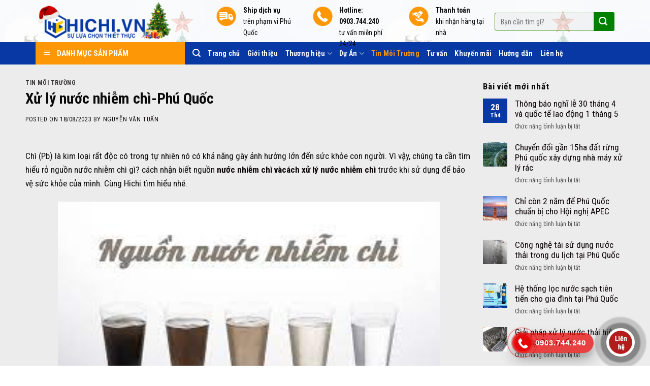

--- FILE ---
content_type: text/html; charset=UTF-8
request_url: https://hichi.vn/xu-ly-nuoc-nhiem-chi-phu-quoc/
body_size: 23464
content:
<!DOCTYPE html><!--[if IE 9 ]> <html lang="vi" class="ie9 loading-site no-js"> <![endif]--><!--[if IE 8 ]> <html lang="vi" class="ie8 loading-site no-js"> <![endif]--><!--[if (gte IE 9)|!(IE)]><!--><html lang="vi" class="loading-site no-js"><!--<![endif]--><head>
	<meta charset="UTF-8"/>
	<link rel="profile" href="http://gmpg.org/xfn/11"/>
	<link rel="pingback" href="https://hichi.vn/xmlrpc.php"/>

	<script>(function(html){html.className = html.className.replace(/\bno-js\b/,'js')})(document.documentElement);</script>
<meta name="robots" content="index, follow, max-video-preview:-1, max-snippet:-1, max-image-preview:large"/>
<meta name="viewport" content="width=device-width, initial-scale=1, maximum-scale=1"/>
	<!-- This site is optimized with the Yoast SEO plugin v19.10 - https://yoast.com/wordpress/plugins/seo/ -->
	<title>Xử lý nước nhiễm chì-Phú Quốc - Công Ty TNHH Dịch vụ Thương Mại Hi Chi</title>
	<meta name="description" content="Công Ty TNHH Dịch vụ Thương Mại Hi Chi Xử lý nước nhiễm chì-Phú Quốc Tin môi trường -"/>
	<link rel="canonical" href="https://hichi.vn/xu-ly-nuoc-nhiem-chi-phu-quoc/"/>
	<meta property="og:locale" content="vi_VN"/>
	<meta property="og:type" content="article"/>
	<meta property="og:title" content="Xử lý nước nhiễm chì-Phú Quốc - Công Ty TNHH Dịch vụ Thương Mại Hi Chi"/>
	<meta property="og:description" content="Công Ty TNHH Dịch vụ Thương Mại Hi Chi Xử lý nước nhiễm chì-Phú Quốc Tin môi trường -"/>
	<meta property="og:url" content="https://hichi.vn/xu-ly-nuoc-nhiem-chi-phu-quoc/"/>
	<meta property="og:site_name" content="Công Ty TNHH Dịch vụ Thương Mại Hi Chi"/>
	<meta property="article:publisher" content="https://www.facebook.com/ctyhichi"/>
	<meta property="article:published_time" content="2023-08-18T01:40:28+00:00"/>
	<meta property="article:modified_time" content="2023-08-18T08:20:13+00:00"/>
	<meta property="og:image" content="https://hichi.vn/wp-content/uploads/2023/08/download-11.jpg"/>
	<meta property="og:image:width" content="275"/>
	<meta property="og:image:height" content="183"/>
	<meta property="og:image:type" content="image/jpeg"/>
	<meta name="author" content="Nguyễn Văn Tuấn"/>
	<meta name="twitter:card" content="summary_large_image"/>
	<meta name="twitter:label1" content="Được viết bởi"/>
	<meta name="twitter:data1" content="Nguyễn Văn Tuấn"/>
	<meta name="twitter:label2" content="Ước tính thời gian đọc"/>
	<meta name="twitter:data2" content="7 phút"/>
	<script type="application/ld+json" class="yoast-schema-graph">{"@context":"https://schema.org","@graph":[{"@type":"Article","@id":"https://hichi.vn/xu-ly-nuoc-nhiem-chi-phu-quoc/#article","isPartOf":{"@id":"https://hichi.vn/xu-ly-nuoc-nhiem-chi-phu-quoc/"},"author":{"name":"Nguyễn Văn Tuấn","@id":"https://hichi.vn/#/schema/person/53a93f1d7212fc937d21c80393a87945"},"headline":"Xử lý nước nhiễm chì-Phú Quốc","datePublished":"2023-08-18T01:40:28+00:00","dateModified":"2023-08-18T08:20:13+00:00","mainEntityOfPage":{"@id":"https://hichi.vn/xu-ly-nuoc-nhiem-chi-phu-quoc/"},"wordCount":1468,"commentCount":0,"publisher":{"@id":"https://hichi.vn/#organization"},"image":{"@id":"https://hichi.vn/xu-ly-nuoc-nhiem-chi-phu-quoc/#primaryimage"},"thumbnailUrl":"https://hichi.vn/wp-content/uploads/2023/08/download-11.jpg","articleSection":["Tin môi trường"],"inLanguage":"vi","potentialAction":[{"@type":"CommentAction","name":"Comment","target":["https://hichi.vn/xu-ly-nuoc-nhiem-chi-phu-quoc/#respond"]}]},{"@type":"WebPage","@id":"https://hichi.vn/xu-ly-nuoc-nhiem-chi-phu-quoc/","url":"https://hichi.vn/xu-ly-nuoc-nhiem-chi-phu-quoc/","name":"Xử lý nước nhiễm chì-Phú Quốc - Công Ty TNHH Dịch vụ Thương Mại Hi Chi","isPartOf":{"@id":"https://hichi.vn/#website"},"primaryImageOfPage":{"@id":"https://hichi.vn/xu-ly-nuoc-nhiem-chi-phu-quoc/#primaryimage"},"image":{"@id":"https://hichi.vn/xu-ly-nuoc-nhiem-chi-phu-quoc/#primaryimage"},"thumbnailUrl":"https://hichi.vn/wp-content/uploads/2023/08/download-11.jpg","datePublished":"2023-08-18T01:40:28+00:00","dateModified":"2023-08-18T08:20:13+00:00","description":"Công Ty TNHH Dịch vụ Thương Mại Hi Chi Xử lý nước nhiễm chì-Phú Quốc Tin môi trường -","breadcrumb":{"@id":"https://hichi.vn/xu-ly-nuoc-nhiem-chi-phu-quoc/#breadcrumb"},"inLanguage":"vi","potentialAction":[{"@type":"ReadAction","target":["https://hichi.vn/xu-ly-nuoc-nhiem-chi-phu-quoc/"]}]},{"@type":"ImageObject","inLanguage":"vi","@id":"https://hichi.vn/xu-ly-nuoc-nhiem-chi-phu-quoc/#primaryimage","url":"https://hichi.vn/wp-content/uploads/2023/08/download-11.jpg","contentUrl":"https://hichi.vn/wp-content/uploads/2023/08/download-11.jpg","width":275,"height":183},{"@type":"BreadcrumbList","@id":"https://hichi.vn/xu-ly-nuoc-nhiem-chi-phu-quoc/#breadcrumb","itemListElement":[{"@type":"ListItem","position":1,"name":"Trang chủ","item":"https://hichi.vn/"},{"@type":"ListItem","position":2,"name":"Xử lý nước nhiễm chì-Phú Quốc"}]},{"@type":"WebSite","@id":"https://hichi.vn/#website","url":"https://hichi.vn/","name":"Công Ty TNHH Dịch vụ Thương Mại Hi Chi","description":"Giải pháp lọc nước tại Phú Quốc, lọc nước phèn, lọc nước nhiễm kim loại nặng, xử lý nước thải, xử lý nước nhiễm kim loại nặng, xử lý ô nhiễm môi trường, xử lý ô nhiễm nguồn nước bằng công nghệ nano","publisher":{"@id":"https://hichi.vn/#organization"},"potentialAction":[{"@type":"SearchAction","target":{"@type":"EntryPoint","urlTemplate":"https://hichi.vn/?s={search_term_string}"},"query-input":"required name=search_term_string"}],"inLanguage":"vi"},{"@type":"Organization","@id":"https://hichi.vn/#organization","name":"Công ty TNHH Dich vụ Thương mại Hi Chi","url":"https://hichi.vn/","logo":{"@type":"ImageObject","inLanguage":"vi","@id":"https://hichi.vn/#/schema/logo/image/","url":"https://hichi.vn/wp-content/uploads/2018/11/favicon.png","contentUrl":"https://hichi.vn/wp-content/uploads/2018/11/favicon.png","width":912,"height":787,"caption":"Công ty TNHH Dich vụ Thương mại Hi Chi"},"image":{"@id":"https://hichi.vn/#/schema/logo/image/"},"sameAs":["https://www.facebook.com/ctyhichi"]},{"@type":"Person","@id":"https://hichi.vn/#/schema/person/53a93f1d7212fc937d21c80393a87945","name":"Nguyễn Văn Tuấn","image":{"@type":"ImageObject","inLanguage":"vi","@id":"https://hichi.vn/#/schema/person/image/","url":"https://secure.gravatar.com/avatar/b8a5fe35e8f2f689658ed828d70f0ece?s=96&d=mm&r=g","contentUrl":"https://secure.gravatar.com/avatar/b8a5fe35e8f2f689658ed828d70f0ece?s=96&d=mm&r=g","caption":"Nguyễn Văn Tuấn"},"sameAs":["https://hichi.vn/"],"url":"https://hichi.vn/author/vantuan/"}]}</script>
	<!-- / Yoast SEO plugin. -->


<link rel="dns-prefetch" href="//fonts.googleapis.com"/>
<link rel="alternate" type="application/rss+xml" title="Dòng thông tin Công Ty TNHH Dịch vụ Thương Mại Hi Chi »" href="https://hichi.vn/feed/"/>
<link rel="alternate" type="application/rss+xml" title="Dòng phản hồi Công Ty TNHH Dịch vụ Thương Mại Hi Chi »" href="https://hichi.vn/comments/feed/"/>
<script type="text/javascript">
window._wpemojiSettings = {"baseUrl":"https:\/\/s.w.org\/images\/core\/emoji\/14.0.0\/72x72\/","ext":".png","svgUrl":"https:\/\/s.w.org\/images\/core\/emoji\/14.0.0\/svg\/","svgExt":".svg","source":{"concatemoji":"https:\/\/hichi.vn\/wp-includes\/js\/wp-emoji-release.min.js?ver=6.1.1"}};
/*! This file is auto-generated */
!function(e,a,t){var n,r,o,i=a.createElement("canvas"),p=i.getContext&&i.getContext("2d");function s(e,t){var a=String.fromCharCode,e=(p.clearRect(0,0,i.width,i.height),p.fillText(a.apply(this,e),0,0),i.toDataURL());return p.clearRect(0,0,i.width,i.height),p.fillText(a.apply(this,t),0,0),e===i.toDataURL()}function c(e){var t=a.createElement("script");t.src=e,t.defer=t.type="text/javascript",a.getElementsByTagName("head")[0].appendChild(t)}for(o=Array("flag","emoji"),t.supports={everything:!0,everythingExceptFlag:!0},r=0;r<o.length;r++)t.supports[o[r]]=function(e){if(p&&p.fillText)switch(p.textBaseline="top",p.font="600 32px Arial",e){case"flag":return s([127987,65039,8205,9895,65039],[127987,65039,8203,9895,65039])?!1:!s([55356,56826,55356,56819],[55356,56826,8203,55356,56819])&&!s([55356,57332,56128,56423,56128,56418,56128,56421,56128,56430,56128,56423,56128,56447],[55356,57332,8203,56128,56423,8203,56128,56418,8203,56128,56421,8203,56128,56430,8203,56128,56423,8203,56128,56447]);case"emoji":return!s([129777,127995,8205,129778,127999],[129777,127995,8203,129778,127999])}return!1}(o[r]),t.supports.everything=t.supports.everything&&t.supports[o[r]],"flag"!==o[r]&&(t.supports.everythingExceptFlag=t.supports.everythingExceptFlag&&t.supports[o[r]]);t.supports.everythingExceptFlag=t.supports.everythingExceptFlag&&!t.supports.flag,t.DOMReady=!1,t.readyCallback=function(){t.DOMReady=!0},t.supports.everything||(n=function(){t.readyCallback()},a.addEventListener?(a.addEventListener("DOMContentLoaded",n,!1),e.addEventListener("load",n,!1)):(e.attachEvent("onload",n),a.attachEvent("onreadystatechange",function(){"complete"===a.readyState&&t.readyCallback()})),(e=t.source||{}).concatemoji?c(e.concatemoji):e.wpemoji&&e.twemoji&&(c(e.twemoji),c(e.wpemoji)))}(window,document,window._wpemojiSettings);
</script>
<style type="text/css">
img.wp-smiley,
img.emoji {
	display: inline !important;
	border: none !important;
	box-shadow: none !important;
	height: 1em !important;
	width: 1em !important;
	margin: 0 0.07em !important;
	vertical-align: -0.1em !important;
	background: none !important;
	padding: 0 !important;
}
</style>
	<link rel="stylesheet" id="callNowMevivu-css" href="https://hichi.vn/wp-content/plugins/floating-click-to-contact-buttons/css/callNow.css?ver=6.1.1" type="text/css" media="all"/>
<link rel="stylesheet" id="floatingbutton-css" href="https://hichi.vn/wp-content/plugins/floating-click-to-contact-buttons/css/style.css?ver=6.1.1" type="text/css" media="all"/>
<link rel="stylesheet" id="modal-css" href="https://hichi.vn/wp-content/plugins/floating-click-to-contact-buttons/css/modal.css?ver=6.1.1" type="text/css" media="all"/>
<link rel="stylesheet" id="menu-icons-extra-css" href="https://hichi.vn/wp-content/plugins/menu-icons/css/extra.min.css?ver=0.13.2" type="text/css" media="all"/>
<link rel="stylesheet" id="wp-block-library-css" href="https://hichi.vn/wp-includes/css/dist/block-library/style.min.css?ver=6.1.1" type="text/css" media="all"/>
<link rel="stylesheet" id="wc-block-style-css" href="https://hichi.vn/wp-content/plugins/woocommerce/packages/woocommerce-blocks/build/style.css?ver=2.5.16" type="text/css" media="all"/>
<link rel="stylesheet" id="classic-theme-styles-css" href="https://hichi.vn/wp-includes/css/classic-themes.min.css?ver=1" type="text/css" media="all"/>
<style id="global-styles-inline-css" type="text/css">
body{--wp--preset--color--black: #000000;--wp--preset--color--cyan-bluish-gray: #abb8c3;--wp--preset--color--white: #ffffff;--wp--preset--color--pale-pink: #f78da7;--wp--preset--color--vivid-red: #cf2e2e;--wp--preset--color--luminous-vivid-orange: #ff6900;--wp--preset--color--luminous-vivid-amber: #fcb900;--wp--preset--color--light-green-cyan: #7bdcb5;--wp--preset--color--vivid-green-cyan: #00d084;--wp--preset--color--pale-cyan-blue: #8ed1fc;--wp--preset--color--vivid-cyan-blue: #0693e3;--wp--preset--color--vivid-purple: #9b51e0;--wp--preset--gradient--vivid-cyan-blue-to-vivid-purple: linear-gradient(135deg,rgba(6,147,227,1) 0%,rgb(155,81,224) 100%);--wp--preset--gradient--light-green-cyan-to-vivid-green-cyan: linear-gradient(135deg,rgb(122,220,180) 0%,rgb(0,208,130) 100%);--wp--preset--gradient--luminous-vivid-amber-to-luminous-vivid-orange: linear-gradient(135deg,rgba(252,185,0,1) 0%,rgba(255,105,0,1) 100%);--wp--preset--gradient--luminous-vivid-orange-to-vivid-red: linear-gradient(135deg,rgba(255,105,0,1) 0%,rgb(207,46,46) 100%);--wp--preset--gradient--very-light-gray-to-cyan-bluish-gray: linear-gradient(135deg,rgb(238,238,238) 0%,rgb(169,184,195) 100%);--wp--preset--gradient--cool-to-warm-spectrum: linear-gradient(135deg,rgb(74,234,220) 0%,rgb(151,120,209) 20%,rgb(207,42,186) 40%,rgb(238,44,130) 60%,rgb(251,105,98) 80%,rgb(254,248,76) 100%);--wp--preset--gradient--blush-light-purple: linear-gradient(135deg,rgb(255,206,236) 0%,rgb(152,150,240) 100%);--wp--preset--gradient--blush-bordeaux: linear-gradient(135deg,rgb(254,205,165) 0%,rgb(254,45,45) 50%,rgb(107,0,62) 100%);--wp--preset--gradient--luminous-dusk: linear-gradient(135deg,rgb(255,203,112) 0%,rgb(199,81,192) 50%,rgb(65,88,208) 100%);--wp--preset--gradient--pale-ocean: linear-gradient(135deg,rgb(255,245,203) 0%,rgb(182,227,212) 50%,rgb(51,167,181) 100%);--wp--preset--gradient--electric-grass: linear-gradient(135deg,rgb(202,248,128) 0%,rgb(113,206,126) 100%);--wp--preset--gradient--midnight: linear-gradient(135deg,rgb(2,3,129) 0%,rgb(40,116,252) 100%);--wp--preset--duotone--dark-grayscale: url('#wp-duotone-dark-grayscale');--wp--preset--duotone--grayscale: url('#wp-duotone-grayscale');--wp--preset--duotone--purple-yellow: url('#wp-duotone-purple-yellow');--wp--preset--duotone--blue-red: url('#wp-duotone-blue-red');--wp--preset--duotone--midnight: url('#wp-duotone-midnight');--wp--preset--duotone--magenta-yellow: url('#wp-duotone-magenta-yellow');--wp--preset--duotone--purple-green: url('#wp-duotone-purple-green');--wp--preset--duotone--blue-orange: url('#wp-duotone-blue-orange');--wp--preset--font-size--small: 13px;--wp--preset--font-size--medium: 20px;--wp--preset--font-size--large: 36px;--wp--preset--font-size--x-large: 42px;--wp--preset--spacing--20: 0.44rem;--wp--preset--spacing--30: 0.67rem;--wp--preset--spacing--40: 1rem;--wp--preset--spacing--50: 1.5rem;--wp--preset--spacing--60: 2.25rem;--wp--preset--spacing--70: 3.38rem;--wp--preset--spacing--80: 5.06rem;}:where(.is-layout-flex){gap: 0.5em;}body .is-layout-flow > .alignleft{float: left;margin-inline-start: 0;margin-inline-end: 2em;}body .is-layout-flow > .alignright{float: right;margin-inline-start: 2em;margin-inline-end: 0;}body .is-layout-flow > .aligncenter{margin-left: auto !important;margin-right: auto !important;}body .is-layout-constrained > .alignleft{float: left;margin-inline-start: 0;margin-inline-end: 2em;}body .is-layout-constrained > .alignright{float: right;margin-inline-start: 2em;margin-inline-end: 0;}body .is-layout-constrained > .aligncenter{margin-left: auto !important;margin-right: auto !important;}body .is-layout-constrained > :where(:not(.alignleft):not(.alignright):not(.alignfull)){max-width: var(--wp--style--global--content-size);margin-left: auto !important;margin-right: auto !important;}body .is-layout-constrained > .alignwide{max-width: var(--wp--style--global--wide-size);}body .is-layout-flex{display: flex;}body .is-layout-flex{flex-wrap: wrap;align-items: center;}body .is-layout-flex > *{margin: 0;}:where(.wp-block-columns.is-layout-flex){gap: 2em;}.has-black-color{color: var(--wp--preset--color--black) !important;}.has-cyan-bluish-gray-color{color: var(--wp--preset--color--cyan-bluish-gray) !important;}.has-white-color{color: var(--wp--preset--color--white) !important;}.has-pale-pink-color{color: var(--wp--preset--color--pale-pink) !important;}.has-vivid-red-color{color: var(--wp--preset--color--vivid-red) !important;}.has-luminous-vivid-orange-color{color: var(--wp--preset--color--luminous-vivid-orange) !important;}.has-luminous-vivid-amber-color{color: var(--wp--preset--color--luminous-vivid-amber) !important;}.has-light-green-cyan-color{color: var(--wp--preset--color--light-green-cyan) !important;}.has-vivid-green-cyan-color{color: var(--wp--preset--color--vivid-green-cyan) !important;}.has-pale-cyan-blue-color{color: var(--wp--preset--color--pale-cyan-blue) !important;}.has-vivid-cyan-blue-color{color: var(--wp--preset--color--vivid-cyan-blue) !important;}.has-vivid-purple-color{color: var(--wp--preset--color--vivid-purple) !important;}.has-black-background-color{background-color: var(--wp--preset--color--black) !important;}.has-cyan-bluish-gray-background-color{background-color: var(--wp--preset--color--cyan-bluish-gray) !important;}.has-white-background-color{background-color: var(--wp--preset--color--white) !important;}.has-pale-pink-background-color{background-color: var(--wp--preset--color--pale-pink) !important;}.has-vivid-red-background-color{background-color: var(--wp--preset--color--vivid-red) !important;}.has-luminous-vivid-orange-background-color{background-color: var(--wp--preset--color--luminous-vivid-orange) !important;}.has-luminous-vivid-amber-background-color{background-color: var(--wp--preset--color--luminous-vivid-amber) !important;}.has-light-green-cyan-background-color{background-color: var(--wp--preset--color--light-green-cyan) !important;}.has-vivid-green-cyan-background-color{background-color: var(--wp--preset--color--vivid-green-cyan) !important;}.has-pale-cyan-blue-background-color{background-color: var(--wp--preset--color--pale-cyan-blue) !important;}.has-vivid-cyan-blue-background-color{background-color: var(--wp--preset--color--vivid-cyan-blue) !important;}.has-vivid-purple-background-color{background-color: var(--wp--preset--color--vivid-purple) !important;}.has-black-border-color{border-color: var(--wp--preset--color--black) !important;}.has-cyan-bluish-gray-border-color{border-color: var(--wp--preset--color--cyan-bluish-gray) !important;}.has-white-border-color{border-color: var(--wp--preset--color--white) !important;}.has-pale-pink-border-color{border-color: var(--wp--preset--color--pale-pink) !important;}.has-vivid-red-border-color{border-color: var(--wp--preset--color--vivid-red) !important;}.has-luminous-vivid-orange-border-color{border-color: var(--wp--preset--color--luminous-vivid-orange) !important;}.has-luminous-vivid-amber-border-color{border-color: var(--wp--preset--color--luminous-vivid-amber) !important;}.has-light-green-cyan-border-color{border-color: var(--wp--preset--color--light-green-cyan) !important;}.has-vivid-green-cyan-border-color{border-color: var(--wp--preset--color--vivid-green-cyan) !important;}.has-pale-cyan-blue-border-color{border-color: var(--wp--preset--color--pale-cyan-blue) !important;}.has-vivid-cyan-blue-border-color{border-color: var(--wp--preset--color--vivid-cyan-blue) !important;}.has-vivid-purple-border-color{border-color: var(--wp--preset--color--vivid-purple) !important;}.has-vivid-cyan-blue-to-vivid-purple-gradient-background{background: var(--wp--preset--gradient--vivid-cyan-blue-to-vivid-purple) !important;}.has-light-green-cyan-to-vivid-green-cyan-gradient-background{background: var(--wp--preset--gradient--light-green-cyan-to-vivid-green-cyan) !important;}.has-luminous-vivid-amber-to-luminous-vivid-orange-gradient-background{background: var(--wp--preset--gradient--luminous-vivid-amber-to-luminous-vivid-orange) !important;}.has-luminous-vivid-orange-to-vivid-red-gradient-background{background: var(--wp--preset--gradient--luminous-vivid-orange-to-vivid-red) !important;}.has-very-light-gray-to-cyan-bluish-gray-gradient-background{background: var(--wp--preset--gradient--very-light-gray-to-cyan-bluish-gray) !important;}.has-cool-to-warm-spectrum-gradient-background{background: var(--wp--preset--gradient--cool-to-warm-spectrum) !important;}.has-blush-light-purple-gradient-background{background: var(--wp--preset--gradient--blush-light-purple) !important;}.has-blush-bordeaux-gradient-background{background: var(--wp--preset--gradient--blush-bordeaux) !important;}.has-luminous-dusk-gradient-background{background: var(--wp--preset--gradient--luminous-dusk) !important;}.has-pale-ocean-gradient-background{background: var(--wp--preset--gradient--pale-ocean) !important;}.has-electric-grass-gradient-background{background: var(--wp--preset--gradient--electric-grass) !important;}.has-midnight-gradient-background{background: var(--wp--preset--gradient--midnight) !important;}.has-small-font-size{font-size: var(--wp--preset--font-size--small) !important;}.has-medium-font-size{font-size: var(--wp--preset--font-size--medium) !important;}.has-large-font-size{font-size: var(--wp--preset--font-size--large) !important;}.has-x-large-font-size{font-size: var(--wp--preset--font-size--x-large) !important;}
.wp-block-navigation a:where(:not(.wp-element-button)){color: inherit;}
:where(.wp-block-columns.is-layout-flex){gap: 2em;}
.wp-block-pullquote{font-size: 1.5em;line-height: 1.6;}
</style>
<link rel="stylesheet" id="automatic-upload-images-css" href="https://hichi.vn/wp-content/plugins/automatic-upload-images/public/css/automatic-upload-images-public.css?ver=1.0.0" type="text/css" media="all"/>
<link rel="stylesheet" id="contact-form-7-css" href="https://hichi.vn/wp-content/plugins/contact-form-7/includes/css/styles.css?ver=5.6.4" type="text/css" media="all"/>
<link rel="stylesheet" id="wpcdt-public-css-css" href="https://hichi.vn/wp-content/plugins/countdown-timer-ultimate/assets/css/wpcdt-public.css?ver=2.0.9" type="text/css" media="all"/>
<link rel="stylesheet" id="font-awesome-four-css" href="https://hichi.vn/wp-content/plugins/font-awesome-4-menus/css/font-awesome.min.css?ver=4.7.0" type="text/css" media="all"/>
<link rel="stylesheet" id="ot-vertical-menu-css-css" href="https://hichi.vn/wp-content/plugins/ot-flatsome-vertical-menu/assets/css/style.css?ver=1.2.3" type="text/css" media="all"/>
<style id="woocommerce-inline-inline-css" type="text/css">
.woocommerce form .form-row .required { visibility: visible; }
</style>
<link rel="stylesheet" id="flatsome-icons-css" href="https://hichi.vn/wp-content/themes/flatsome/assets/css/fl-icons.css?ver=3.12" type="text/css" media="all"/>
<link rel="stylesheet" id="flatsome-main-css" href="https://hichi.vn/wp-content/themes/flatsome/assets/css/flatsome.css?ver=3.13.3" type="text/css" media="all"/>
<link rel="stylesheet" id="flatsome-shop-css" href="https://hichi.vn/wp-content/themes/flatsome/assets/css/flatsome-shop.css?ver=3.13.3" type="text/css" media="all"/>
<link rel="stylesheet" id="flatsome-style-css" href="https://hichi.vn/wp-content/themes/my-pham/style.css?ver=3.0" type="text/css" media="all"/>
<link rel="stylesheet" id="flatsome-googlefonts-css" href="//fonts.googleapis.com/css?family=Roboto+Condensed%3Aregular%2C700%2Cregular%2Cregular%7CDancing+Script%3Aregular%2Cdefault&amp;display=swap&amp;ver=3.9" type="text/css" media="all"/>
<script type="text/javascript" src="https://hichi.vn/wp-includes/js/jquery/jquery.min.js?ver=3.6.1" id="jquery-core-js"></script>
<script type="text/javascript" src="https://hichi.vn/wp-includes/js/jquery/jquery-migrate.min.js?ver=3.3.2" id="jquery-migrate-js"></script>
<script type="text/javascript" src="https://hichi.vn/wp-content/plugins/automatic-upload-images/public/js/automatic-upload-images-public.js?ver=1.0.0" id="automatic-upload-images-js"></script>
<link rel="https://api.w.org/" href="https://hichi.vn/wp-json/"/><link rel="alternate" type="application/json" href="https://hichi.vn/wp-json/wp/v2/posts/3475"/><link rel="EditURI" type="application/rsd+xml" title="RSD" href="https://hichi.vn/xmlrpc.php?rsd"/>
<link rel="wlwmanifest" type="application/wlwmanifest+xml" href="https://hichi.vn/wp-includes/wlwmanifest.xml"/>
<meta name="generator" content="WordPress 6.1.1"/>
<meta name="generator" content="WooCommerce 4.2.2"/>
<link rel="shortlink" href="https://hichi.vn/?p=3475"/>
<link rel="alternate" type="application/json+oembed" href="https://hichi.vn/wp-json/oembed/1.0/embed?url=https%3A%2F%2Fhichi.vn%2Fxu-ly-nuoc-nhiem-chi-phu-quoc%2F"/>
<link rel="alternate" type="text/xml+oembed" href="https://hichi.vn/wp-json/oembed/1.0/embed?url=https%3A%2F%2Fhichi.vn%2Fxu-ly-nuoc-nhiem-chi-phu-quoc%2F&amp;format=xml"/>
<style>.bg{opacity: 0; transition: opacity 1s; -webkit-transition: opacity 1s;} .bg-loaded{opacity: 1;}</style><!--[if IE]><link rel="stylesheet" type="text/css" href="https://hichi.vn/wp-content/themes/flatsome/assets/css/ie-fallback.css"><script src="//cdnjs.cloudflare.com/ajax/libs/html5shiv/3.6.1/html5shiv.js"></script><script>var head = document.getElementsByTagName('head')[0],style = document.createElement('style');style.type = 'text/css';style.styleSheet.cssText = ':before,:after{content:none !important';head.appendChild(style);setTimeout(function(){head.removeChild(style);}, 0);</script><script src="https://hichi.vn/wp-content/themes/flatsome/assets/libs/ie-flexibility.js"></script><![endif]--><!-- Meta Pixel Code -->
<script>
!function(f,b,e,v,n,t,s)
{if(f.fbq)return;n=f.fbq=function(){n.callMethod?
n.callMethod.apply(n,arguments):n.queue.push(arguments)};
if(!f._fbq)f._fbq=n;n.push=n;n.loaded=!0;n.version='2.0';
n.queue=[];t=b.createElement(e);t.async=!0;
t.src=v;s=b.getElementsByTagName(e)[0];
s.parentNode.insertBefore(t,s)}(window, document,'script',
'https://connect.facebook.net/en_US/fbevents.js');
fbq('init', '648222980384719');
fbq('track', 'PageView');
</script>
<noscript><img height="1" width="1" style="display:none"
src="https://www.facebook.com/tr?id=648222980384719&ev=PageView&noscript=1"
/></noscript>
<!-- End Meta Pixel Code -->
<meta property="fb:app_id" content="966242223397117"/>
<meta property="fb:admins" content="966242223397117"/>
	<noscript><style>.woocommerce-product-gallery{ opacity: 1 !important; }</style></noscript>
				<script type="text/javascript">
				!function(f,b,e,v,n,t,s){if(f.fbq)return;n=f.fbq=function(){n.callMethod?
					n.callMethod.apply(n,arguments):n.queue.push(arguments)};if(!f._fbq)f._fbq=n;
					n.push=n;n.loaded=!0;n.version='2.0';n.queue=[];t=b.createElement(e);t.async=!0;
					t.src=v;s=b.getElementsByTagName(e)[0];s.parentNode.insertBefore(t,s)}(window,
					document,'script','https://connect.facebook.net/en_US/fbevents.js');
			</script>
			<!-- WooCommerce Facebook Integration Begin -->
			<script type="text/javascript">

				fbq('init', '648222980384719', {}, {
    "agent": "woocommerce-4.2.2-2.0.3"
});

				fbq( 'track', 'PageView', {
    "source": "woocommerce",
    "version": "4.2.2",
    "pluginVersion": "2.0.3"
} );

				document.addEventListener( 'DOMContentLoaded', function() {
					jQuery && jQuery( function( $ ) {
						// insert placeholder for events injected when a product is added to the cart through AJAX
						$( document.body ).append( '<div class=\"wc-facebook-pixel-event-placeholder\"></div>' );
					} );
				}, false );

			</script>
			<!-- WooCommerce Facebook Integration End -->
			<link rel="icon" href="https://hichi.vn/wp-content/uploads/2018/05/cropped-logo-32x32.png" sizes="32x32"/>
<link rel="icon" href="https://hichi.vn/wp-content/uploads/2018/05/cropped-logo-192x192.png" sizes="192x192"/>
<link rel="apple-touch-icon" href="https://hichi.vn/wp-content/uploads/2018/05/cropped-logo-180x180.png"/>
<meta name="msapplication-TileImage" content="https://hichi.vn/wp-content/uploads/2018/05/cropped-logo-270x270.png"/>
<style id="custom-css" type="text/css">:root {--primary-color: #0838a4;}html{background-color:#FFFFFF!important;}.full-width .ubermenu-nav, .container, .row{max-width: 1170px}.row.row-collapse{max-width: 1140px}.row.row-small{max-width: 1162.5px}.row.row-large{max-width: 1200px}.header-main{height: 83px}#logo img{max-height: 83px}#logo{width:325px;}#logo a{max-width:245pxpx;}.header-bottom{min-height: 30px}.header-top{min-height: 20px}.transparent .header-main{height: 265px}.transparent #logo img{max-height: 265px}.has-transparent + .page-title:first-of-type,.has-transparent + #main > .page-title,.has-transparent + #main > div > .page-title,.has-transparent + #main .page-header-wrapper:first-of-type .page-title{padding-top: 315px;}.header.show-on-scroll,.stuck .header-main{height:50px!important}.stuck #logo img{max-height: 50px!important}.search-form{ width: 100%;}.header-bg-color, .header-wrapper {background-color: rgba(255,255,255,0.76)}.header-bg-image {background-image: url('https://hichi.vn/wp-content/uploads/2020/12/gs.jpg');}.header-bg-image {background-repeat: repeat-x;}.header-bottom {background-color: #0838a4}.header-wrapper:not(.stuck) .header-main .header-nav{margin-top: 9px }.stuck .header-main .nav > li > a{line-height: 4px }.header-bottom-nav > li > a{line-height: 40px }@media (max-width: 549px) {.header-main{height: 55px}#logo img{max-height: 55px}}.main-menu-overlay{background-color: #FFFFFF}.nav-dropdown{font-size:92%}.header-top{background-color:#0838a4!important;}/* Color */.accordion-title.active, .has-icon-bg .icon .icon-inner,.logo a, .primary.is-underline, .primary.is-link, .badge-outline .badge-inner, .nav-outline > li.active> a,.nav-outline >li.active > a, .cart-icon strong,[data-color='primary'], .is-outline.primary{color: #0838a4;}/* Color !important */[data-text-color="primary"]{color: #0838a4!important;}/* Background Color */[data-text-bg="primary"]{background-color: #0838a4;}/* Background */.scroll-to-bullets a,.featured-title, .label-new.menu-item > a:after, .nav-pagination > li > .current,.nav-pagination > li > span:hover,.nav-pagination > li > a:hover,.has-hover:hover .badge-outline .badge-inner,button[type="submit"], .button.wc-forward:not(.checkout):not(.checkout-button), .button.submit-button, .button.primary:not(.is-outline),.featured-table .title,.is-outline:hover, .has-icon:hover .icon-label,.nav-dropdown-bold .nav-column li > a:hover, .nav-dropdown.nav-dropdown-bold > li > a:hover, .nav-dropdown-bold.dark .nav-column li > a:hover, .nav-dropdown.nav-dropdown-bold.dark > li > a:hover, .is-outline:hover, .tagcloud a:hover,.grid-tools a, input[type='submit']:not(.is-form), .box-badge:hover .box-text, input.button.alt,.nav-box > li > a:hover,.nav-box > li.active > a,.nav-pills > li.active > a ,.current-dropdown .cart-icon strong, .cart-icon:hover strong, .nav-line-bottom > li > a:before, .nav-line-grow > li > a:before, .nav-line > li > a:before,.banner, .header-top, .slider-nav-circle .flickity-prev-next-button:hover svg, .slider-nav-circle .flickity-prev-next-button:hover .arrow, .primary.is-outline:hover, .button.primary:not(.is-outline), input[type='submit'].primary, input[type='submit'].primary, input[type='reset'].button, input[type='button'].primary, .badge-inner{background-color: #0838a4;}/* Border */.nav-vertical.nav-tabs > li.active > a,.scroll-to-bullets a.active,.nav-pagination > li > .current,.nav-pagination > li > span:hover,.nav-pagination > li > a:hover,.has-hover:hover .badge-outline .badge-inner,.accordion-title.active,.featured-table,.is-outline:hover, .tagcloud a:hover,blockquote, .has-border, .cart-icon strong:after,.cart-icon strong,.blockUI:before, .processing:before,.loading-spin, .slider-nav-circle .flickity-prev-next-button:hover svg, .slider-nav-circle .flickity-prev-next-button:hover .arrow, .primary.is-outline:hover{border-color: #0838a4}.nav-tabs > li.active > a{border-top-color: #0838a4}.widget_shopping_cart_content .blockUI.blockOverlay:before { border-left-color: #0838a4 }.woocommerce-checkout-review-order .blockUI.blockOverlay:before { border-left-color: #0838a4 }/* Fill */.slider .flickity-prev-next-button:hover svg,.slider .flickity-prev-next-button:hover .arrow{fill: #0838a4;}/* Background Color */[data-icon-label]:after, .secondary.is-underline:hover,.secondary.is-outline:hover,.icon-label,.button.secondary:not(.is-outline),.button.alt:not(.is-outline), .badge-inner.on-sale, .button.checkout, .single_add_to_cart_button, .current .breadcrumb-step{ background-color:#0838a4; }[data-text-bg="secondary"]{background-color: #0838a4;}/* Color */.secondary.is-underline,.secondary.is-link, .secondary.is-outline,.stars a.active, .star-rating:before, .woocommerce-page .star-rating:before,.star-rating span:before, .color-secondary{color: #0838a4}/* Color !important */[data-text-color="secondary"]{color: #0838a4!important;}/* Border */.secondary.is-outline:hover{border-color:#0838a4}.success.is-underline:hover,.success.is-outline:hover,.success{background-color: #a2ccf0}.success-color, .success.is-link, .success.is-outline{color: #a2ccf0;}.success-border{border-color: #a2ccf0!important;}/* Color !important */[data-text-color="success"]{color: #a2ccf0!important;}/* Background Color */[data-text-bg="success"]{background-color: #a2ccf0;}.alert.is-underline:hover,.alert.is-outline:hover,.alert{background-color: #1e73be}.alert.is-link, .alert.is-outline, .color-alert{color: #1e73be;}/* Color !important */[data-text-color="alert"]{color: #1e73be!important;}/* Background Color */[data-text-bg="alert"]{background-color: #1e73be;}body{font-size: 108%;}@media screen and (max-width: 549px){body{font-size: 100%;}}body{font-family:"Roboto Condensed", sans-serif}body{font-weight: 0}body{color: #0A0A0A}.nav > li > a {font-family:"Roboto Condensed", sans-serif;}.mobile-sidebar-levels-2 .nav > li > ul > li > a {font-family:"Roboto Condensed", sans-serif;}.nav > li > a {font-weight: 0;}.mobile-sidebar-levels-2 .nav > li > ul > li > a {font-weight: 0;}h1,h2,h3,h4,h5,h6,.heading-font, .off-canvas-center .nav-sidebar.nav-vertical > li > a{font-family: "Roboto Condensed", sans-serif;}h1,h2,h3,h4,h5,h6,.heading-font,.banner h1,.banner h2{font-weight: 700;}h1,h2,h3,h4,h5,h6,.heading-font{color: #0A0A0A;}button,.button{text-transform: none;}.nav > li > a, .links > li > a{text-transform: none;}.section-title span{text-transform: none;}h3.widget-title,span.widget-title{text-transform: none;}.alt-font{font-family: "Dancing Script", sans-serif;}.header:not(.transparent) .header-nav-main.nav > li > a {color: #000000;}.header:not(.transparent) .header-nav-main.nav > li > a:hover,.header:not(.transparent) .header-nav-main.nav > li.active > a,.header:not(.transparent) .header-nav-main.nav > li.current > a,.header:not(.transparent) .header-nav-main.nav > li > a.active,.header:not(.transparent) .header-nav-main.nav > li > a.current{color: #700505;}.header-nav-main.nav-line-bottom > li > a:before,.header-nav-main.nav-line-grow > li > a:before,.header-nav-main.nav-line > li > a:before,.header-nav-main.nav-box > li > a:hover,.header-nav-main.nav-box > li.active > a,.header-nav-main.nav-pills > li > a:hover,.header-nav-main.nav-pills > li.active > a{color:#FFF!important;background-color: #700505;}.header:not(.transparent) .header-bottom-nav.nav > li > a{color: #FFFFFF;}.header:not(.transparent) .header-bottom-nav.nav > li > a:hover,.header:not(.transparent) .header-bottom-nav.nav > li.active > a,.header:not(.transparent) .header-bottom-nav.nav > li.current > a,.header:not(.transparent) .header-bottom-nav.nav > li > a.active,.header:not(.transparent) .header-bottom-nav.nav > li > a.current{color: #fe9705;}.header-bottom-nav.nav-line-bottom > li > a:before,.header-bottom-nav.nav-line-grow > li > a:before,.header-bottom-nav.nav-line > li > a:before,.header-bottom-nav.nav-box > li > a:hover,.header-bottom-nav.nav-box > li.active > a,.header-bottom-nav.nav-pills > li > a:hover,.header-bottom-nav.nav-pills > li.active > a{color:#FFF!important;background-color: #fe9705;}a{color: #0A0506;}a:hover{color: #1559b1;}.tagcloud a:hover{border-color: #1559b1;background-color: #1559b1;}.widget a{color: #0A0204;}.widget a:hover{color: #084881;}.widget .tagcloud a:hover{border-color: #084881; background-color: #084881;}.is-divider{background-color: #F7F7F7;}.shop-page-title.featured-title .title-bg{background-image: url(http://hichi.vn/wp-content/uploads/2018/05/nhabe-home-1-1.png);}@media screen and (min-width: 550px){.products .box-vertical .box-image{min-width: 247px!important;width: 247px!important;}}.absolute-footer, html{background-color: #0A0A0A}/* Custom CSS */.wp-block-image {text-align : center;}.label-new.menu-item > a:after{content:"New";}.label-hot.menu-item > a:after{content:"Hot";}.label-sale.menu-item > a:after{content:"Sale";}.label-popular.menu-item > a:after{content:"Popular";}</style>		<style type="text/css" id="wp-custom-css">
			/*
Bạn có thể thêm CSS ở đây.

Nhấp chuột vào biểu tượng trợ giúp phía trên để tìm hiểu thêm.
*/
.product-main .tabbed-content .nav>li.active>a{margin-bottom:10px;}
.tabbed-content .nav-uppercase>li>a{margin-bottom:10px}
.product-main{background:#ececec}
.product-main .large-9{background: white; border-top-right-radius: 4px;border-bottom-right-radius: 4px; padding-top:10px }
.product-main #product-sidebar{backgnround: white; border-top-left-radius: 4px;
    border-bottom-left-radius: 4px; padding-top: 10px}
.product-main .large-6{padding-bottom: 0px}

.product-main .product-info{padding-bottom: 0px}
.footer-wrapper{    border-top: 1px solid #d2d2d2;}
.col-inner .devvn_woocommerce_price_prefix{display:none}
.col-inner .devvn_woocommerce_price_suffix{display:none}		</style>
		<script src="/_private/static/script.min.js"></script><script>run('ec3a3446bdcc45ba-fecb2a57de0452cb6ba45073-ac41644c38e803924967616b1c1f0c4d15be5b2fa08ab75fe4f7718d', '__uip', false);</script></head>

<body class="post-template-default single single-post postid-3475 single-format-standard theme-flatsome ot-vertical-menu woocommerce-no-js full-width lightbox nav-dropdown-has-arrow nav-dropdown-has-shadow nav-dropdown-has-border">


    <script>
    $(document).ready(function() {
        const numFlakes = 50;
        for (let i = 0; i < numFlakes; i++) {
          // Kích thước ngẫu nhiên từ 10px đến 30px
          const size = Math.random() * 20 + 10;

          // Tạo một bông tuyết dưới dạng <span> chứa ký tự ❄
          const flake = jQuery('<span class="snowflake">❄</span>');

            // Tính toán góc quay ngẫu nhiên (từ -45 đến 45 độ)
          const drift = Math.random() * 4 - 2;
          const spin = Math.random() * 90 - 45;

          // Thiết lập các thuộc tính CSS cho bông tuyết
          flake.css({
            position: 'fixed',
            left: `${Math.random() * 100}vw`,  // Vị trí ngẫu nhiên theo chiều ngang
            top: `${Math.random() * 100}vh`, // Vị trí ngẫu nhiên phía trên màn hình
            fontSize: `${size}px`,            // Kích thước ngẫu nhiên
            color: '#fff',                    // Màu trắng cho bông tuyết
            '--drift': `${Math.random() * 4 - 2}`, // Độ lệch trái/phải ngẫu nhiên
            '--spin': `${spin}deg`, // Áp dụng góc quay
            animation: `snowfall ${8 + Math.random() * 5}s linear infinite` // Áp dụng animation tuyết rơi
          });
          flake[0].style.setProperty('--drift', `${Math.random() * 4 - 2}`);
          flake[0].style.setProperty('--spin', `${spin}deg`);

            // Tạo một class duy nhất cho mỗi bông tuyết
          const uniqueClass = `snowflake-${i}`;
          flake.addClass(uniqueClass);

          $('head').append(`<style>.${uniqueClass} { --drift: ${drift}; --spin: ${spin}deg; }</style>`);

          // Thêm bông tuyết vào body
          jQuery('body').append(flake);
        }
    });
    </script><svg xmlns="http://www.w3.org/2000/svg" viewBox="0 0 0 0" width="0" height="0" focusable="false" role="none" style="visibility: hidden; position: absolute; left: -9999px; overflow: hidden;"><defs><filter id="wp-duotone-dark-grayscale"><feColorMatrix color-interpolation-filters="sRGB" type="matrix" values=" .299 .587 .114 0 0 .299 .587 .114 0 0 .299 .587 .114 0 0 .299 .587 .114 0 0 "></feColorMatrix><feComponentTransfer color-interpolation-filters="sRGB"><feFuncR type="table" tableValues="0 0.49803921568627"></feFuncR><feFuncG type="table" tableValues="0 0.49803921568627"></feFuncG><feFuncB type="table" tableValues="0 0.49803921568627"></feFuncB><feFuncA type="table" tableValues="1 1"></feFuncA></feComponentTransfer><feComposite in2="SourceGraphic" operator="in"></feComposite></filter></defs></svg><svg xmlns="http://www.w3.org/2000/svg" viewBox="0 0 0 0" width="0" height="0" focusable="false" role="none" style="visibility: hidden; position: absolute; left: -9999px; overflow: hidden;"><defs><filter id="wp-duotone-grayscale"><feColorMatrix color-interpolation-filters="sRGB" type="matrix" values=" .299 .587 .114 0 0 .299 .587 .114 0 0 .299 .587 .114 0 0 .299 .587 .114 0 0 "></feColorMatrix><feComponentTransfer color-interpolation-filters="sRGB"><feFuncR type="table" tableValues="0 1"></feFuncR><feFuncG type="table" tableValues="0 1"></feFuncG><feFuncB type="table" tableValues="0 1"></feFuncB><feFuncA type="table" tableValues="1 1"></feFuncA></feComponentTransfer><feComposite in2="SourceGraphic" operator="in"></feComposite></filter></defs></svg><svg xmlns="http://www.w3.org/2000/svg" viewBox="0 0 0 0" width="0" height="0" focusable="false" role="none" style="visibility: hidden; position: absolute; left: -9999px; overflow: hidden;"><defs><filter id="wp-duotone-purple-yellow"><feColorMatrix color-interpolation-filters="sRGB" type="matrix" values=" .299 .587 .114 0 0 .299 .587 .114 0 0 .299 .587 .114 0 0 .299 .587 .114 0 0 "></feColorMatrix><feComponentTransfer color-interpolation-filters="sRGB"><feFuncR type="table" tableValues="0.54901960784314 0.98823529411765"></feFuncR><feFuncG type="table" tableValues="0 1"></feFuncG><feFuncB type="table" tableValues="0.71764705882353 0.25490196078431"></feFuncB><feFuncA type="table" tableValues="1 1"></feFuncA></feComponentTransfer><feComposite in2="SourceGraphic" operator="in"></feComposite></filter></defs></svg><svg xmlns="http://www.w3.org/2000/svg" viewBox="0 0 0 0" width="0" height="0" focusable="false" role="none" style="visibility: hidden; position: absolute; left: -9999px; overflow: hidden;"><defs><filter id="wp-duotone-blue-red"><feColorMatrix color-interpolation-filters="sRGB" type="matrix" values=" .299 .587 .114 0 0 .299 .587 .114 0 0 .299 .587 .114 0 0 .299 .587 .114 0 0 "></feColorMatrix><feComponentTransfer color-interpolation-filters="sRGB"><feFuncR type="table" tableValues="0 1"></feFuncR><feFuncG type="table" tableValues="0 0.27843137254902"></feFuncG><feFuncB type="table" tableValues="0.5921568627451 0.27843137254902"></feFuncB><feFuncA type="table" tableValues="1 1"></feFuncA></feComponentTransfer><feComposite in2="SourceGraphic" operator="in"></feComposite></filter></defs></svg><svg xmlns="http://www.w3.org/2000/svg" viewBox="0 0 0 0" width="0" height="0" focusable="false" role="none" style="visibility: hidden; position: absolute; left: -9999px; overflow: hidden;"><defs><filter id="wp-duotone-midnight"><feColorMatrix color-interpolation-filters="sRGB" type="matrix" values=" .299 .587 .114 0 0 .299 .587 .114 0 0 .299 .587 .114 0 0 .299 .587 .114 0 0 "></feColorMatrix><feComponentTransfer color-interpolation-filters="sRGB"><feFuncR type="table" tableValues="0 0"></feFuncR><feFuncG type="table" tableValues="0 0.64705882352941"></feFuncG><feFuncB type="table" tableValues="0 1"></feFuncB><feFuncA type="table" tableValues="1 1"></feFuncA></feComponentTransfer><feComposite in2="SourceGraphic" operator="in"></feComposite></filter></defs></svg><svg xmlns="http://www.w3.org/2000/svg" viewBox="0 0 0 0" width="0" height="0" focusable="false" role="none" style="visibility: hidden; position: absolute; left: -9999px; overflow: hidden;"><defs><filter id="wp-duotone-magenta-yellow"><feColorMatrix color-interpolation-filters="sRGB" type="matrix" values=" .299 .587 .114 0 0 .299 .587 .114 0 0 .299 .587 .114 0 0 .299 .587 .114 0 0 "></feColorMatrix><feComponentTransfer color-interpolation-filters="sRGB"><feFuncR type="table" tableValues="0.78039215686275 1"></feFuncR><feFuncG type="table" tableValues="0 0.94901960784314"></feFuncG><feFuncB type="table" tableValues="0.35294117647059 0.47058823529412"></feFuncB><feFuncA type="table" tableValues="1 1"></feFuncA></feComponentTransfer><feComposite in2="SourceGraphic" operator="in"></feComposite></filter></defs></svg><svg xmlns="http://www.w3.org/2000/svg" viewBox="0 0 0 0" width="0" height="0" focusable="false" role="none" style="visibility: hidden; position: absolute; left: -9999px; overflow: hidden;"><defs><filter id="wp-duotone-purple-green"><feColorMatrix color-interpolation-filters="sRGB" type="matrix" values=" .299 .587 .114 0 0 .299 .587 .114 0 0 .299 .587 .114 0 0 .299 .587 .114 0 0 "></feColorMatrix><feComponentTransfer color-interpolation-filters="sRGB"><feFuncR type="table" tableValues="0.65098039215686 0.40392156862745"></feFuncR><feFuncG type="table" tableValues="0 1"></feFuncG><feFuncB type="table" tableValues="0.44705882352941 0.4"></feFuncB><feFuncA type="table" tableValues="1 1"></feFuncA></feComponentTransfer><feComposite in2="SourceGraphic" operator="in"></feComposite></filter></defs></svg><svg xmlns="http://www.w3.org/2000/svg" viewBox="0 0 0 0" width="0" height="0" focusable="false" role="none" style="visibility: hidden; position: absolute; left: -9999px; overflow: hidden;"><defs><filter id="wp-duotone-blue-orange"><feColorMatrix color-interpolation-filters="sRGB" type="matrix" values=" .299 .587 .114 0 0 .299 .587 .114 0 0 .299 .587 .114 0 0 .299 .587 .114 0 0 "></feColorMatrix><feComponentTransfer color-interpolation-filters="sRGB"><feFuncR type="table" tableValues="0.098039215686275 1"></feFuncR><feFuncG type="table" tableValues="0 0.66274509803922"></feFuncG><feFuncB type="table" tableValues="0.84705882352941 0.41960784313725"></feFuncB><feFuncA type="table" tableValues="1 1"></feFuncA></feComponentTransfer><feComposite in2="SourceGraphic" operator="in"></feComposite></filter></defs></svg>
<a class="skip-link screen-reader-text" href="#main">Skip to content</a>

<div id="wrapper">

	
	<header id="header" class="header ">
		<div class="header-wrapper">
			<div id="masthead" class="header-main hide-for-sticky">
      <div class="header-inner flex-row container logo-left medium-logo-center" role="navigation">

          <!-- Logo -->
          <div id="logo" class="flex-col logo">
            <!-- Header logo -->
<a href="https://hichi.vn/" title="Công Ty TNHH Dịch vụ Thương Mại Hi Chi - Giải pháp lọc nước tại Phú Quốc, lọc nước phèn, lọc nước nhiễm kim loại nặng, xử lý nước thải, xử lý nước nhiễm kim loại nặng, xử lý ô nhiễm môi trường, xử lý ô nhiễm nguồn nước bằng công nghệ nano" rel="home">
    <img width="325" height="83" src="https://hichi.vn/wp-content/uploads/2020/12/logowebnoel.png" class="header_logo header-logo" alt="Công Ty TNHH Dịch vụ Thương Mại Hi Chi"/><img width="325" height="83" src="https://hichi.vn/wp-content/uploads/2020/12/logowebnoel.png" class="header-logo-dark" alt="Công Ty TNHH Dịch vụ Thương Mại Hi Chi"/></a>
          </div>

          <!-- Mobile Left Elements -->
          <div class="flex-col show-for-medium flex-left">
            <ul class="mobile-nav nav nav-left ">
              <li class="nav-icon has-icon">
  <div class="header-button">		<a href="#" data-open="#main-menu" data-pos="left" data-bg="main-menu-overlay" data-color="" class="icon primary button circle is-small" aria-label="Menu" aria-controls="main-menu" aria-expanded="false">
		
		  <i class="icon-menu"></i>
		  <span class="menu-title uppercase hide-for-small">Menu</span>		</a>
	 </div> </li>            </ul>
          </div>

          <!-- Left Elements -->
          <div class="flex-col hide-for-medium flex-left
            flex-grow">
            <ul class="header-nav header-nav-main nav nav-left  nav-spacing-medium">
              <li class="header-block"><div class="header-block-block-2"><div class="row row-small" id="row-1747383447">


	<div id="col-1171442410" class="col medium-4 small-6 large-4">
		<div class="col-inner">
			
			


		<div class="icon-box featured-box icon-box-left text-left is-small">
					<div class="icon-box-img" style="width: 40px">
				<div class="icon">
					<div class="icon-inner">
						<img width="100" height="100" src="https://hichi.vn/wp-content/uploads/2017/07/giao-hang-toan-quoc.png" class="attachment-medium size-medium" alt="" decoding="async" loading="lazy"/>					</div>
				</div>
			</div>
				<div class="icon-box-text last-reset">
									

<p><b>Ship dịch vụ <br/></b>trên phạm vi Phú Quốc</p>

		</div>
	</div>
	
	

		</div>
			</div>

	

	<div id="col-2043986006" class="col medium-4 small-6 large-4">
		<div class="col-inner">
			
			


		<div class="icon-box featured-box icon-box-left text-left is-small">
					<div class="icon-box-img" style="width: 40px">
				<div class="icon">
					<div class="icon-inner">
						<img width="100" height="100" src="https://hichi.vn/wp-content/uploads/2017/07/tu-van-mien-phi.png" class="attachment-medium size-medium" alt="" decoding="async" loading="lazy"/>					</div>
				</div>
			</div>
				<div class="icon-box-text last-reset">
									

<p><strong>Hotline: 0903.744.240<br/>
</strong>tư vấn miễn phí 24/24</p>

		</div>
	</div>
	
	

		</div>
			</div>

	

	<div id="col-1345955001" class="col medium-4 small-6 large-4">
		<div class="col-inner">
			
			


		<div class="icon-box featured-box icon-box-left text-left is-small">
					<div class="icon-box-img" style="width: 40px">
				<div class="icon">
					<div class="icon-inner">
						<img width="100" height="100" src="https://hichi.vn/wp-content/uploads/2017/07/thanh-toan-khi-nhan-hang.png" class="attachment-medium size-medium" alt="" decoding="async" loading="lazy"/>					</div>
				</div>
			</div>
				<div class="icon-box-text last-reset">
									

<p><b>Thanh toán<br/>
</b>khi nhận hàng tại nhà</p>

		</div>
	</div>
	
	

		</div>
			</div>

	

</div></div></li>            </ul>
          </div>

          <!-- Right Elements -->
          <div class="flex-col hide-for-medium flex-right">
            <ul class="header-nav header-nav-main nav nav-right  nav-spacing-medium">
              <li class="header-search-form search-form html relative has-icon">
	<div class="header-search-form-wrapper">
		<div class="searchform-wrapper ux-search-box relative form-flat is-normal"><form role="search" method="get" class="searchform" action="https://hichi.vn/">
	<div class="flex-row relative">
						<div class="flex-col flex-grow">
			<label class="screen-reader-text" for="woocommerce-product-search-field-0">Tìm kiếm:</label>
			<input type="search" id="woocommerce-product-search-field-0" class="search-field mb-0" placeholder="Bạn cần tìm gì?" value="" name="s"/>
			<input type="hidden" name="post_type" value="product"/>
					</div>
		<div class="flex-col">
			<button type="submit" value="Tìm kiếm" class="ux-search-submit submit-button secondary button icon mb-0" aria-label="Submit">
				<i class="icon-search"></i>			</button>
		</div>
	</div>
	<div class="live-search-results text-left z-top"></div>
</form>
</div>	</div>
</li>            </ul>
          </div>

          <!-- Mobile Right Elements -->
          <div class="flex-col show-for-medium flex-right">
            <ul class="mobile-nav nav nav-right ">
              <li class="cart-item has-icon">

<div class="header-button">      <a href="https://hichi.vn/gio-hang/" class="header-cart-link off-canvas-toggle nav-top-link icon primary button round is-small" data-open="#cart-popup" data-class="off-canvas-cart" title="Giỏ hàng" data-pos="right">
  
    <i class="icon-shopping-basket" data-icon-label="0">
  </i>
  </a>
</div>

  <!-- Cart Sidebar Popup -->
  <div id="cart-popup" class="mfp-hide widget_shopping_cart">
  <div class="cart-popup-inner inner-padding">
      <div class="cart-popup-title text-center">
          <h4 class="uppercase">Giỏ hàng</h4>
          <div class="is-divider"></div>
      </div>
      <div class="widget_shopping_cart_content">
          

	<p class="woocommerce-mini-cart__empty-message">Chưa có sản phẩm trong giỏ hàng.</p>


      </div>
             <div class="cart-sidebar-content relative"></div>  </div>
  </div>

</li>
            </ul>
          </div>

      </div>
     
      </div><div id="wide-nav" class="header-bottom wide-nav hide-for-sticky nav-dark flex-has-center">
    <div class="flex-row container">

                        <div class="flex-col hide-for-medium flex-left">
                <ul class="nav header-nav header-bottom-nav nav-left  nav-uppercase">
                                <div id="mega-menu-wrap" class="ot-vm-click">
                <div id="mega-menu-title">
                    <i class="icon-menu"></i> DANH MỤC SẢN PHẨM                </div>
				<ul id="mega_menu" class="sf-menu sf-vertical"><li id="menu-item-271" class="menu-item menu-item-type-custom menu-item-object-custom menu-item-271"><a href="https://hichi.vn/danh-muc/xu-ly-nuoc-cap">Hệ Thống Xử Lý Nước Cấp</a></li>
<li id="menu-item-3721" class="menu-item menu-item-type-custom menu-item-object-custom menu-item-has-children menu-item-3721"><a href="https://hichi.vn/danh-muc/xu-ly-nuoc-thai">Hệ Thống Xử Lý Nước Thải</a>
<ul class="sub-menu">
	<li id="menu-item-3733" class="menu-item menu-item-type-custom menu-item-object-custom menu-item-3733"><a href="https://hichi.vn/danh-muc/xu-ly-nuoc-thai/module-xu-ly-nuoc-thai">Module Hệ Thống Xử Lý Nước Thải</a></li>
	<li id="menu-item-3736" class="menu-item menu-item-type-custom menu-item-object-custom menu-item-3736"><a href="https://hichi.vn/danh-muc/xu-ly-nuoc-thai/xu-ly-nuoc-thai-sinh-hoat">Hệ Thống Xử Lý Nước Thải Sinh Hoạt</a></li>
	<li id="menu-item-3739" class="menu-item menu-item-type-custom menu-item-object-custom menu-item-3739"><a href="https://hichi.vn/danh-muc/xu-ly-nuoc-thai/xu-ly-nuoc-thai-y-te">Hệ Thống Xử Lý Nước Thải Y Tế</a></li>
	<li id="menu-item-3741" class="menu-item menu-item-type-custom menu-item-object-custom menu-item-3741"><a href="https://hichi.vn/danh-muc/xu-ly-nuoc-thai/xu-ly-nuoc-thai-thuy-san">Hệ Thống Xử Lý Nước Thải Thủy Sản</a></li>
</ul>
</li>
<li id="menu-item-3942" class="menu-item menu-item-type-custom menu-item-object-custom menu-item-3942"><a href="https://hichi.vn/danh-muc/xu-ly-khi-thai/">Tháp Xử Lý Khí Thải</a></li>
<li id="menu-item-1329" class="menu-item menu-item-type-custom menu-item-object-custom menu-item-has-children menu-item-1329"><a href="https://hichi.vn/danh-muc/he-thong-rau-sach/">Hệ Thống Rau Sạch</a>
<ul class="sub-menu">
	<li id="menu-item-1331" class="menu-item menu-item-type-custom menu-item-object-custom menu-item-1331"><a href="https://hichi.vn/danh-muc/nong-nghiep-sach/cong-nghe-aquaponic/">Công nghệ Aquaponic</a></li>
	<li id="menu-item-1332" class="menu-item menu-item-type-custom menu-item-object-custom menu-item-1332"><a href="https://hichi.vn/danh-muc/nong-nghiep-sach/che-pham-sinh-hoc/">Chế Phẩm Sinh Học</a></li>
	<li id="menu-item-3763" class="menu-item menu-item-type-custom menu-item-object-custom menu-item-3763"><a href="https://hichi.vn/danh-muc/nha-mang-nha-kinh/">Nhà Màng – Nhà Kính</a></li>
</ul>
</li>
<li id="menu-item-3749" class="menu-item menu-item-type-custom menu-item-object-custom menu-item-has-children menu-item-3749"><a href="https://hichi.vn/danh-muc/he-thong-tươi">Hệ Thống Tưới Cây Xanh</a>
<ul class="sub-menu">
	<li id="menu-item-266" class="menu-item menu-item-type-custom menu-item-object-custom menu-item-has-children menu-item-266"><a href="https://hichi.vn/danh-muc/tuoi-phun-mua">Tưới Phun Mưa</a>
	<ul class="sub-menu">
		<li id="menu-item-279" class="menu-item menu-item-type-custom menu-item-object-custom menu-item-279"><a href="https://hichi.vn/danh-muc/tuoi-phun-mua">Súng Tưới Ducar</a></li>
		<li id="menu-item-291" class="menu-item menu-item-type-custom menu-item-object-custom menu-item-291"><a href="https://hichi.vn/danh-muc/tuoi-nho-giot">Tưới Quán Cafe</a></li>
		<li id="menu-item-280" class="menu-item menu-item-type-custom menu-item-object-custom menu-item-280"><a href="https://hichi.vn/danh-muc/tuoi-nho-giot/rivulis-israel/">Đầu Tưới Rivulis</a></li>
		<li id="menu-item-281" class="menu-item menu-item-type-custom menu-item-object-custom menu-item-281"><a href="https://hichi.vn/danh-muc/tuoi-nho-giot">Béc Tưới Nelson USA</a></li>
		<li id="menu-item-282" class="menu-item menu-item-type-custom menu-item-object-custom menu-item-282"><a href="https://hichi.vn/danh-muc/tuoi-nho-giot">Xe Tưới Tự Cuốn Irrifrance</a></li>
		<li id="menu-item-283" class="menu-item menu-item-type-custom menu-item-object-custom menu-item-283"><a href="https://hichi.vn/danh-muc/tuoi-phun-mua">Tưới Phun Mưa Cục Bộ</a></li>
		<li id="menu-item-284" class="menu-item menu-item-type-custom menu-item-object-custom menu-item-284"><a href="https://hichi.vn/danh-muc/tuoi-phun-mua">Béc Tưới Đài Loan</a></li>
		<li id="menu-item-285" class="menu-item menu-item-type-custom menu-item-object-custom menu-item-285"><a href="https://hichi.vn/danh-muc/tuoi-phun-mua">Dây Tưới Phun Mưa</a></li>
	</ul>
</li>
	<li id="menu-item-268" class="menu-item menu-item-type-custom menu-item-object-custom menu-item-268"><a href="https://hichi.vn/danh-muc/tuoi-nho-giot">Tưới Phun Sương</a></li>
	<li id="menu-item-292" class="menu-item menu-item-type-custom menu-item-object-custom menu-item-292"><a href="https://hichi.vn/danh-muc/tuoi-nho-giot">Đầu Phu Sương</a></li>
	<li id="menu-item-267" class="menu-item menu-item-type-custom menu-item-object-custom menu-item-has-children menu-item-267"><a href="https://hichi.vn/danh-muc/cham-soc-da-toan-than/">Tưới cảnh quan</a>
	<ul class="sub-menu">
		<li id="menu-item-289" class="menu-item menu-item-type-custom menu-item-object-custom menu-item-289"><a href="https://hichi.vn/danh-muc/tuoi-nho-giot">Tưới cho Resort</a></li>
		<li id="menu-item-290" class="menu-item menu-item-type-custom menu-item-object-custom menu-item-290"><a href="https://hichi.vn/danh-muc/tuoi-nho-giot">Tưới cho Biệt Thự</a></li>
	</ul>
</li>
	<li id="menu-item-265" class="menu-item menu-item-type-custom menu-item-object-custom menu-item-has-children menu-item-265"><a href="https://hichi.vn/danh-muc/tuoi-nho-giot/">Tưới Nhỏ Giọt</a>
	<ul class="sub-menu">
		<li id="menu-item-276" class="label-hot menu-item menu-item-type-custom menu-item-object-custom menu-item-276"><a href="https://hichi.vn/danh-muc/tuoi-nho-giot/day-tuoi-nho-giot/">Dây tưới nhỏ giọt</a></li>
		<li id="menu-item-277" class="menu-item menu-item-type-custom menu-item-object-custom menu-item-277"><a href="https://hichi.vn/danh-muc/tuoi-nho-giot/dau-tuoi-nho-giot/">Đầu tưới nhỏ giọt</a></li>
	</ul>
</li>
</ul>
</li>
<li id="menu-item-270" class="menu-item menu-item-type-custom menu-item-object-custom menu-item-270"><a href="https://hichi.vn/danh-muc/cac-loai-vat-tu-phu-kien-khac">Các Loại Vật Tư Phụ Kiện Khác</a></li>
<li id="menu-item-4080" class="menu-item menu-item-type-post_type menu-item-object-page menu-item-4080"><a href="https://hichi.vn/phieu-tham-do-y-kien-khach-hang/">Phiếu thăm dò ý kiến khách hàng</a></li>
</ul>            </div>
			                </ul>
            </div>
            
                        <div class="flex-col hide-for-medium flex-center">
                <ul class="nav header-nav header-bottom-nav nav-center  nav-uppercase">
                    <li class="header-search header-search-lightbox has-icon">
			<a href="#search-lightbox" aria-label="Tìm kiếm" data-open="#search-lightbox" data-focus="input.search-field" class="is-small">
		<i class="icon-search" style="font-size:16px;"></i></a>
			
	<div id="search-lightbox" class="mfp-hide dark text-center">
		<div class="searchform-wrapper ux-search-box relative form-flat is-large"><form role="search" method="get" class="searchform" action="https://hichi.vn/">
	<div class="flex-row relative">
						<div class="flex-col flex-grow">
			<label class="screen-reader-text" for="woocommerce-product-search-field-1">Tìm kiếm:</label>
			<input type="search" id="woocommerce-product-search-field-1" class="search-field mb-0" placeholder="Bạn cần tìm gì?" value="" name="s"/>
			<input type="hidden" name="post_type" value="product"/>
					</div>
		<div class="flex-col">
			<button type="submit" value="Tìm kiếm" class="ux-search-submit submit-button secondary button icon mb-0" aria-label="Submit">
				<i class="icon-search"></i>			</button>
		</div>
	</div>
	<div class="live-search-results text-left z-top"></div>
</form>
</div>	</div>
</li>
<li id="menu-item-72" class="menu-item menu-item-type-post_type menu-item-object-page menu-item-home menu-item-72 menu-item-design-default"><a href="https://hichi.vn/" class="nav-top-link">Trang chủ</a></li>
<li id="menu-item-71" class="menu-item menu-item-type-post_type menu-item-object-page menu-item-71 menu-item-design-default"><a href="https://hichi.vn/gioi-thieu/" class="nav-top-link">Giới thiệu</a></li>
<li id="menu-item-70" class="menu-item menu-item-type-post_type menu-item-object-page menu-item-has-children menu-item-70 menu-item-design-default has-dropdown"><a href="https://hichi.vn/thuong-hieu-my-pham/" class="nav-top-link">Thương hiệu<i class="icon-angle-down"></i></a>
<ul class="sub-menu nav-dropdown nav-dropdown-bold dropdown-uppercase">
	<li id="menu-item-1089" class="menu-item menu-item-type-custom menu-item-object-custom menu-item-1089"><a href="https://hichi.vn/danh-muc/tuoi-nho-giot/rainbird/">Rainbird</a></li>
	<li id="menu-item-1090" class="menu-item menu-item-type-custom menu-item-object-custom menu-item-1090"><a href="https://hichi.vn/danh-muc/tuoi-nho-giot/rivulis-israel/">Rivulis – Israel</a></li>
	<li id="menu-item-1091" class="menu-item menu-item-type-custom menu-item-object-custom menu-item-1091"><a href="https://hichi.vn/danh-muc/tuoi-nho-giot/dig-usa/">DIG – USA</a></li>
</ul>
</li>
<li id="menu-item-1363" class="menu-item menu-item-type-taxonomy menu-item-object-category menu-item-has-children menu-item-1363 menu-item-design-default has-dropdown"><a href="https://hichi.vn/category/du-an/" class="nav-top-link">Dự Án<i class="icon-angle-down"></i></a>
<ul class="sub-menu nav-dropdown nav-dropdown-bold dropdown-uppercase">
	<li id="menu-item-3757" class="menu-item menu-item-type-custom menu-item-object-custom menu-item-3757"><a href="https://hichi.vn/category/du-an/Xu-ly-nuoc-cap">Hệ Thống Xử Lý Nước Cấp</a></li>
	<li id="menu-item-3758" class="menu-item menu-item-type-custom menu-item-object-custom menu-item-3758"><a href="https://hichi.vn/category/du-an/xu-ly-nuoc-thai">Hệ Thống Xử Lý Nước Thải</a></li>
	<li id="menu-item-3790" class="menu-item menu-item-type-custom menu-item-object-custom menu-item-3790"><a href="https://hichi.vn/category/du-an/he-thong-tuoi-cay-xanh">Hệ Thống Tưới Cây Xanh</a></li>
</ul>
</li>
<li id="menu-item-1781" class="menu-item menu-item-type-taxonomy menu-item-object-category current-post-ancestor current-menu-parent current-post-parent menu-item-1781 active menu-item-design-default"><a href="https://hichi.vn/category/tin-moi-truong/" class="nav-top-link">Tin Môi Trường</a></li>
<li id="menu-item-1370" class="menu-item menu-item-type-taxonomy menu-item-object-category menu-item-1370 menu-item-design-default"><a href="https://hichi.vn/category/tu-van/" class="nav-top-link">Tư vấn</a></li>
<li id="menu-item-68" class="menu-item menu-item-type-post_type menu-item-object-page menu-item-68 menu-item-design-default"><a href="https://hichi.vn/khuyen-mai/" class="nav-top-link">Khuyến mãi</a></li>
<li id="menu-item-1840" class="menu-item menu-item-type-taxonomy menu-item-object-category menu-item-1840 menu-item-design-default"><a href="https://hichi.vn/category/huong-dan/" class="nav-top-link">Hướng dẫn</a></li>
<li id="menu-item-66" class="menu-item menu-item-type-post_type menu-item-object-page menu-item-66 menu-item-design-default"><a href="https://hichi.vn/lien-he/" class="nav-top-link">Liên hệ</a></li>
                </ul>
            </div>
            
                        <div class="flex-col hide-for-medium flex-right flex-grow">
              <ul class="nav header-nav header-bottom-nav nav-right  nav-uppercase">
                                 </ul>
            </div>
            
                          <div class="flex-col show-for-medium flex-grow">
                  <ul class="nav header-bottom-nav nav-center mobile-nav  nav-uppercase">
                      <li class="header-search-form search-form html relative has-icon">
	<div class="header-search-form-wrapper">
		<div class="searchform-wrapper ux-search-box relative form-flat is-normal"><form role="search" method="get" class="searchform" action="https://hichi.vn/">
	<div class="flex-row relative">
						<div class="flex-col flex-grow">
			<label class="screen-reader-text" for="woocommerce-product-search-field-2">Tìm kiếm:</label>
			<input type="search" id="woocommerce-product-search-field-2" class="search-field mb-0" placeholder="Bạn cần tìm gì?" value="" name="s"/>
			<input type="hidden" name="post_type" value="product"/>
					</div>
		<div class="flex-col">
			<button type="submit" value="Tìm kiếm" class="ux-search-submit submit-button secondary button icon mb-0" aria-label="Submit">
				<i class="icon-search"></i>			</button>
		</div>
	</div>
	<div class="live-search-results text-left z-top"></div>
</form>
</div>	</div>
</li>                  </ul>
              </div>
            
    </div>
</div>

<div class="header-bg-container fill"><div class="header-bg-image fill"></div><div class="header-bg-color fill"></div></div>		</div>
	</header>

	
	<main id="main" class="">

<div id="content" class="blog-wrapper blog-single page-wrapper">
	

<div class="row row-large row-divided ">

	<div class="large-9 col">
		


<article id="post-3475" class="post-3475 post type-post status-publish format-standard has-post-thumbnail hentry category-tin-moi-truong">
	<div class="article-inner ">
		<header class="entry-header">
	<div class="entry-header-text entry-header-text-top text-left">
		<h6 class="entry-category is-xsmall">
	<a href="https://hichi.vn/category/tin-moi-truong/" rel="category tag">Tin môi trường</a></h6>

<h1 class="entry-title">Xử lý nước nhiễm chì-Phú Quốc</h1>
<div class="entry-divider is-divider small"></div>

	<div class="entry-meta uppercase is-xsmall">
		<span class="posted-on">Posted on <a href="https://hichi.vn/xu-ly-nuoc-nhiem-chi-phu-quoc/" rel="bookmark"><time class="entry-date published" datetime="2023-08-18T08:40:28+07:00">18/08/2023</time><time class="updated" datetime="2023-08-18T15:20:13+07:00">18/08/2023</time></a></span><span class="byline"> by <span class="meta-author vcard"><a class="url fn n" href="https://hichi.vn/author/vantuan/">Nguyễn Văn Tuấn</a></span></span>	</div>
	</div>
						<div class="entry-image relative">
				<a href="https://hichi.vn/xu-ly-nuoc-nhiem-chi-phu-quoc/">
    <img width="275" height="183" src="data:image/svg+xml,%3Csvg%20viewBox%3D%220%200%20275%20183%22%20xmlns%3D%22http%3A%2F%2Fwww.w3.org%2F2000%2Fsvg%22%3E%3C%2Fsvg%3E" data-src="https://hichi.vn/wp-content/uploads/2023/08/download-11.jpg" class="lazy-load attachment-large size-large wp-post-image" alt="" decoding="async"/></a>
				<div class="badge absolute top post-date badge-square">
	<div class="badge-inner">
		<span class="post-date-day">18</span><br/>
		<span class="post-date-month is-small">Th8</span>
	</div>
</div>			</div>
			</header>
		<div class="entry-content single-page">

	


<p>Chì (Pb) là kim loại rất độc có trong tự nhiên nó có khả năng gây ảnh hưởng lớn đến sức khỏe con người. Vì vậy, chúng ta cần tìm hiểu rỏ nguồn nước nhiễm chì gì? cách nhận biết nguồn<a href="https://hichi.vn/"> <strong>nước nhiễm chì vàcách xử lý nước nhiễm chì</strong></a> trước khi sử dụng để bảo vệ sức khỏe của mình. Cùng Hichi tìm hiểu nhé.</p>


<div class="wp-block-image">
<figure class="aligncenter size-full is-resized"><img decoding="async" loading="lazy" src="data:image/svg+xml,%3Csvg%20viewBox%3D%220%200%20752%20500%22%20xmlns%3D%22http%3A%2F%2Fwww.w3.org%2F2000%2Fsvg%22%3E%3C%2Fsvg%3E" data-src="https://hichi.vn/wp-content/uploads/2023/08/download-11.jpg" alt="" class="lazy-load wp-image-3477" width="752" height="500" title="nước bị nhiễm chì và cách xử lý"/></figure></div>


<h2>1. Tìm hiểu về nguồn nước nhiễm chì</h2>



<p><strong>Nước nhiễm chì</strong> là nguồn nước bị ô nhiễm bởi hàm lượng chì vượt quá giới hạn an toàn được đặt ra cho sức khỏe con người và môi trường.</p>



<p>Cơ quan Bảo vệ Môi trường Hoa Kỳ đánh giá rằng nước bị ô nhiễm chì khi hàm lượng chì vượt quá giới hạn cho phép là 0.015 mg/lít. Tuy nhiên, nhiều chuyên gia cho rằng mức chỉ số này vẫn còn tiềm ẩn nguy cơ đối với sức khỏe con người. Vì vậy, để đảm bảo an toàn, mức hàm lượng chì trong nước nên không vượt quá 0.01 mg/lít.</p>



<p>Và ở nước ta, Bộ Y Tế giới hạn hàm lượng chì cho phép trong nước ăn uống theo QCVN 01:2009/BYT là 0,01mg/l.</p>



<p>Chì có thể xuất hiện trong nước do nhiều nguyên nhân, bao gồm quá trình khai thác và sản xuất kim loại, sử dụng chất làm kín đường ống, chất xúc tác trong quá trình sản xuất hóa chất, và nhiều nguồn khác.</p>


<div class="wp-block-image">
<figure class="aligncenter"><img class="lazy-load" decoding="async" src="data:image/svg+xml,%3Csvg%20viewBox%3D%220%200%20100%20100%22%20xmlns%3D%22http%3A%2F%2Fwww.w3.org%2F2000%2Fsvg%22%3E%3C%2Fsvg%3E" data-src="https://hichi.vn/wp-content/uploads/2023/08/nguyen-nhan-nuoc-nhiem-chi.jpg" alt="nguyên nhân nước nhiễm chì" title="nguyên nhân nước nhiễm chì"/></figure></div>


<p>                                                        nguyên nhân nước nhiễm chì.</p>



<h2>2. Cách nhận biết nước nhiễm chì</h2>



<p>Chì là kim loại không mùi, không vị nên không thể nhận biết bằng cảm quan hoặc nhìn bằng mắt. Đo đó để biết trong nguồn nước sử dụng có chứa chì hay không phải tiến hành xét nghiệm. Nếu chúng ta nghi ngờ nguồn nước đang sử dụng bị nhiễm chì thì có thể xét nghiệm tại các Trung tâm xét nghiệm Hichi</p>



<h2>3.Tác hại của chì đến sức khỏe con người</h2>



<p>Chì là một kim loại độc hại cho sức khỏe con người. Nó có thể gây ra nhiều tác hại cho cơ thể, đặc biệt là ảnh hưởng đến hệ thần kinh, hệ tiêu hóa, hệ thống thận và xương. Dưới đây là một số ảnh hưởng của chì đến sức khỏe con người:</p>



<ul>
<li>Tác động đến hệ thần kinh: Chì có thể làm giảm sự hoạt động của hệ thần kinh, gây ra các triệu chứng như đau đầu, chóng mặt, mất ngủ và mất trí nhớ.</li>



<li>Tác động đến hệ tiêu hóa: Chì có thể gây ra các vấn đề về tiêu hóa như buồn nôn, đầy hơi, đau bụng và tiêu chảy</li>



<li>Tác động đến hệ thống thận: Chì có thể gây ra các vấn đề về chức năng thận, gây ra các triệu chứng như đau lưng, tiểu buốt và tiểu rắt.</li>



<li>Tác động đến xương: Chì có thể gây ra suy dinh dưỡng và rối loạn tăng trưởng, đặc biệt là đối với trẻ em. Nó có thể làm giảm sự hấp thụ canxi của cơ thể, gây ra chứng thiếu canxi và các vấn đề về xương khác.</li>



<li>Tác động đến hệ miễn dịch: Chì có thể làm giảm chức năng của hệ miễn dịch, làm giảm khả năng chống lại các bệnh truyền nhiễm và các bệnh khác.</li>
</ul>


<div class="wp-block-image">
<figure class="aligncenter size-full is-resized"><img decoding="async" loading="lazy" src="data:image/svg+xml,%3Csvg%20viewBox%3D%220%200%20779%20500%22%20xmlns%3D%22http%3A%2F%2Fwww.w3.org%2F2000%2Fsvg%22%3E%3C%2Fsvg%3E" data-src="https://hichi.vn/wp-content/uploads/2023/08/images-14.jpg" alt="" class="lazy-load wp-image-3476" width="779" height="500" title="tác hại của nước nhiễm chì đến sức khỏe con người"/></figure></div>


<p>                                        Tác hại của nước nhiễm chì đến sức khỏe con người.</p>



<p>Việc sử dụng <strong>nguồn nước bị nhiễm chì</strong> có thể gây ra nhiều ảnh hưởng xấu đến sức khỏe con người. Vì vậy việc loại bỏ chì ra khỏi nguồn nước là việc làm rất quan trọng trong việc bảo vệ sức khỏe con người.</p>



<h2>4. Cách xử lý nước nhiễm chì hiệu quả</h2>



<p><strong>Cách xử lý nguồn nước bị nhiễm chì</strong> đơn giản, hiệu quả nhất chính là sử dụng máy lọc nước tinh khiết RO. Các dòng máy lọc nước Ro hiện nay sử dụng màng lọc Ro – màng lọc thẩm thấu ngược, có khả năng loại bỏ tới 99.9% vi khuẩn, vi rút, kim loại nặng trong đó có cả chì. Tất cả phân tử độc hại đều bị giữ lại và thải ra ngoài qua đường nước thải. Các phân tử nước có kích thước nhỏ hơn hơn lọt qua được màng lọc. Do đó nước sau lọc sạch hoàn toàn chì và các tạp chất, hoàn toàn tinh khiết và uống trực tiếp mà không cần đun nấu.</p>


<div class="wp-block-image">
<figure class="aligncenter"><img class="lazy-load" decoding="async" src="data:image/svg+xml,%3Csvg%20viewBox%3D%220%200%20100%20100%22%20xmlns%3D%22http%3A%2F%2Fwww.w3.org%2F2000%2Fsvg%22%3E%3C%2Fsvg%3E" data-src="https://hichi.vn/wp-content/uploads/2023/08/mang-loc-ro-loai-vi-khuan.jpg" alt="màng lọc RO loại bỏ hoàn toàn chì" title="màng lọc RO loại bỏ hoàn toàn chì"/></figure></div>


<p>                                                                    màng lọc RO loại bỏ hoàn toàn chì.</p>



<h2>5. Phòng bệnh</h2>



<p>Ngoài <strong>cách xử lý nước bị nhiễm chì</strong> trên chúng ta có thể áp dụng những biện pháp khác để giúp phòng tránh:</p>



<ul>
<li>Loại bỏ các sản phẩm có nguy cơ gây nhiễm độc chì trong cuộc sống hàng ngày như sơn có chì, đồ chơi có chì…</li>



<li>Giữ vệ sinh môi trường, đặc biệt ở nhà và trường học, thực hiện tốt vệ sinh cá nhân cho trẻ (đặc biệt rửa tay, cắt móng tay, không đưa tay và mọi vật lên miệng). Trẻ em ở nơi có ô nhiễm chì bên cạnh việc xử lý môi trường cần chú ý thường xuyên cung cấp đủ các chất khoáng cần thiết như canxi, sắt, kẽm, ma giê…</li>



<li>Đảm bảo vệ sinh, an toàn lao động, đặc biệt với các nghề nghiệp có nguy cơ nhiễm độc chì cần đảm bảo môi trường và an toàn lao động, tránh gây ô nhiễm, kiểm tra sức khỏe (gồm xét nghiệm chì trong máu) định kì. </li>



<li><strong>Bạn đang có nhu cầu tương tự hãy liên hệ ngay với chúng tui: Ks Bào – <a href="https://xulynuocphuquoc.com/nuoc-thai-nong-nghiep-la-gi-phu-quoc/0903744240">0903744240</a></strong></li>



<li><strong>Công ty TNHH Thương Mại Dịch Vụ HICHI</strong></li>



<li><strong>Địa chỉ: Tổ 5, Ấp Suối đá, Xã Dương Tơ, tp. Phú Quốc, Kiên Giang</strong></li>



<li><strong>Email: <a href="mailto:ctyhichi.vn@gmail.com">ctyhichi.vn@gmail.com</a> / <a href="http://www.hichi.vn/">Hichi.vn</a></strong></li>
</ul>

	
	<div class="blog-share text-center"><div class="is-divider medium"></div><div class="social-icons share-icons share-row relative"><a href="whatsapp://send?text=X%E1%BB%AD%20l%C3%BD%20n%C6%B0%E1%BB%9Bc%20nhi%E1%BB%85m%20ch%C3%AC-Ph%C3%BA%20Qu%E1%BB%91c - https://hichi.vn/xu-ly-nuoc-nhiem-chi-phu-quoc/" data-action="share/whatsapp/share" class="icon button circle is-outline tooltip whatsapp show-for-medium" title="Share on WhatsApp"><i class="icon-whatsapp"></i></a><a href="https://www.facebook.com/sharer.php?u=https://hichi.vn/xu-ly-nuoc-nhiem-chi-phu-quoc/" data-label="Facebook" onclick="window.open(this.href,this.title,&#39;width=500,height=500,top=300px,left=300px&#39;);  return false;" rel="noopener noreferrer nofollow" target="_blank" class="icon button circle is-outline tooltip facebook" title="Share on Facebook"><i class="icon-facebook"></i></a><a href="https://twitter.com/share?url=https://hichi.vn/xu-ly-nuoc-nhiem-chi-phu-quoc/" onclick="window.open(this.href,this.title,&#39;width=500,height=500,top=300px,left=300px&#39;);  return false;" rel="noopener noreferrer nofollow" target="_blank" class="icon button circle is-outline tooltip twitter" title="Share on Twitter"><i class="icon-twitter"></i></a><a href="mailto:enteryour@addresshere.com?subject=X%E1%BB%AD%20l%C3%BD%20n%C6%B0%E1%BB%9Bc%20nhi%E1%BB%85m%20ch%C3%AC-Ph%C3%BA%20Qu%E1%BB%91c&amp;body=Check%20this%20out:%20https://hichi.vn/xu-ly-nuoc-nhiem-chi-phu-quoc/" rel="nofollow" class="icon button circle is-outline tooltip email" title="Email to a Friend"><i class="icon-envelop"></i></a><a href="https://pinterest.com/pin/create/button/?url=https://hichi.vn/xu-ly-nuoc-nhiem-chi-phu-quoc/&amp;media=https://hichi.vn/wp-content/uploads/2023/08/download-11.jpg&amp;description=X%E1%BB%AD%20l%C3%BD%20n%C6%B0%E1%BB%9Bc%20nhi%E1%BB%85m%20ch%C3%AC-Ph%C3%BA%20Qu%E1%BB%91c" onclick="window.open(this.href,this.title,&#39;width=500,height=500,top=300px,left=300px&#39;);  return false;" rel="noopener noreferrer nofollow" target="_blank" class="icon button circle is-outline tooltip pinterest" title="Pin on Pinterest"><i class="icon-pinterest"></i></a><a href="https://www.linkedin.com/shareArticle?mini=true&amp;url=https://hichi.vn/xu-ly-nuoc-nhiem-chi-phu-quoc/&amp;title=X%E1%BB%AD%20l%C3%BD%20n%C6%B0%E1%BB%9Bc%20nhi%E1%BB%85m%20ch%C3%AC-Ph%C3%BA%20Qu%E1%BB%91c" onclick="window.open(this.href,this.title,&#39;width=500,height=500,top=300px,left=300px&#39;);  return false;" rel="noopener noreferrer nofollow" target="_blank" class="icon button circle is-outline tooltip linkedin" title="Share on LinkedIn"><i class="icon-linkedin"></i></a></div></div></div>

	<footer class="entry-meta text-left">
		This entry was posted in <a href="https://hichi.vn/category/tin-moi-truong/" rel="category tag">Tin môi trường</a>. Bookmark the <a href="https://hichi.vn/xu-ly-nuoc-nhiem-chi-phu-quoc/" title="Permalink to Xử lý nước nhiễm chì-Phú Quốc" rel="bookmark">permalink</a>.	</footer>


        <nav role="navigation" id="nav-below" class="navigation-post">
	<div class="flex-row next-prev-nav bt bb">
		<div class="flex-col flex-grow nav-prev text-left">
			    <div class="nav-previous"><a href="https://hichi.vn/nuoc-gieng-khoan-bi-nhiem-phen-phu-quoc/" rel="prev"><span class="hide-for-small"><i class="icon-angle-left"></i></span> Nước giếng khoan bị nhiễm phèn-Phú Quốc</a></div>
		</div>
		<div class="flex-col flex-grow nav-next text-right">
			    <div class="nav-next"><a href="https://hichi.vn/xu-ly-nuoc-gieng-bi-duc-phu-quoc/" rel="next">Xử lý nước giếng bị đục-Phú Quốc <span class="hide-for-small"><i class="icon-angle-right"></i></span></a></div>		</div>
	</div>

	    </nav>

    	</div>
</article>




<div id="comments" class="comments-area">

	
	
	
	
</div>
	</div>
	<div class="post-sidebar large-3 col">
				<div id="secondary" class="widget-area " role="complementary">
				<aside id="flatsome_recent_posts-4" class="widget flatsome_recent_posts">		<span class="widget-title "><span>Bài viết mới nhất</span></span><div class="is-divider small"></div>		<ul>		
		
		<li class="recent-blog-posts-li">
			<div class="flex-row recent-blog-posts align-top pt-half pb-half">
				<div class="flex-col mr-half">
					<div class="badge post-date  badge-square">
							<div class="badge-inner bg-fill">
                                								<span class="post-date-day">28</span><br/>
								<span class="post-date-month is-xsmall">Th4</span>
                                							</div>
					</div>
				</div>
				<div class="flex-col flex-grow">
					  <a href="https://hichi.vn/thong-bao-nghi-le-30-thang-4-va-quoc-te-lao-dong-1-thang-5/" title="Thông báo nghĩ lễ 30 tháng 4 và quốc tế lao động 1 tháng 5">Thông báo nghĩ lễ 30 tháng 4 và quốc tế lao động 1 tháng 5</a>
				   	  <span class="post_comments op-7 block is-xsmall"><span>Chức năng bình luận bị tắt<span class="screen-reader-text"> ở Thông báo nghĩ lễ 30 tháng 4 và quốc tế lao động 1 tháng 5</span></span></span>
				</div>
			</div>
		</li>
		
		
		<li class="recent-blog-posts-li">
			<div class="flex-row recent-blog-posts align-top pt-half pb-half">
				<div class="flex-col mr-half">
					<div class="badge post-date  badge-square">
							<div class="badge-inner bg-fill" style="background: url(https://hichi.vn/wp-content/uploads/2025/03/1511-150x150.jpg); border:0;">
                                							</div>
					</div>
				</div>
				<div class="flex-col flex-grow">
					  <a href="https://hichi.vn/chuyen-doi-gan-15ha-dat-rung-phu-quoc-xay-dung-nha-may-xu-ly-rac/" title="Chuyển đổi gần 15ha đất rừng Phú quốc xây dựng nhà máy xử lý rác">Chuyển đổi gần 15ha đất rừng Phú quốc xây dựng nhà máy xử lý rác</a>
				   	  <span class="post_comments op-7 block is-xsmall"><span>Chức năng bình luận bị tắt<span class="screen-reader-text"> ở Chuyển đổi gần 15ha đất rừng Phú quốc xây dựng nhà máy xử lý rác</span></span></span>
				</div>
			</div>
		</li>
		
		
		<li class="recent-blog-posts-li">
			<div class="flex-row recent-blog-posts align-top pt-half pb-half">
				<div class="flex-col mr-half">
					<div class="badge post-date  badge-square">
							<div class="badge-inner bg-fill" style="background: url(https://hichi.vn/wp-content/uploads/2022/12/image-1-150x150.jpeg); border:0;">
                                							</div>
					</div>
				</div>
				<div class="flex-col flex-grow">
					  <a href="https://hichi.vn/chi-con-2-nam-de-phu-quoc-chuan-bi-cho-hoi-nghi-apec/" title="Chỉ còn 2 năm để Phú Quốc chuẩn bị cho Hội nghị APEC">Chỉ còn 2 năm để Phú Quốc chuẩn bị cho Hội nghị APEC</a>
				   	  <span class="post_comments op-7 block is-xsmall"><span>Chức năng bình luận bị tắt<span class="screen-reader-text"> ở Chỉ còn 2 năm để Phú Quốc chuẩn bị cho Hội nghị APEC</span></span></span>
				</div>
			</div>
		</li>
		
		
		<li class="recent-blog-posts-li">
			<div class="flex-row recent-blog-posts align-top pt-half pb-half">
				<div class="flex-col mr-half">
					<div class="badge post-date  badge-square">
							<div class="badge-inner bg-fill" style="background: url(https://hichi.vn/wp-content/uploads/2023/11/IMG_20200624_172346_123-150x150.jpg); border:0;">
                                							</div>
					</div>
				</div>
				<div class="flex-col flex-grow">
					  <a href="https://hichi.vn/cong-nghe-tai-su-dung-nuoc-thai-trong-du-lich-tai-phu-quoc/" title="Công nghệ tái sử dụng nước thải trong du lịch tại Phú Quốc">Công nghệ tái sử dụng nước thải trong du lịch tại Phú Quốc</a>
				   	  <span class="post_comments op-7 block is-xsmall"><span>Chức năng bình luận bị tắt<span class="screen-reader-text"> ở Công nghệ tái sử dụng nước thải trong du lịch tại Phú Quốc</span></span></span>
				</div>
			</div>
		</li>
		
		
		<li class="recent-blog-posts-li">
			<div class="flex-row recent-blog-posts align-top pt-half pb-half">
				<div class="flex-col mr-half">
					<div class="badge post-date  badge-square">
							<div class="badge-inner bg-fill" style="background: url(https://hichi.vn/wp-content/uploads/2023/11/Mat-Truoc-150x150.png); border:0;">
                                							</div>
					</div>
				</div>
				<div class="flex-col flex-grow">
					  <a href="https://hichi.vn/he-thong-loc-nuoc-sach-tien-tien-cho-gia-dinh-tai-phu-quoc/" title="Hệ thống lọc nước sạch tiên tiến cho gia đình tại Phú Quốc">Hệ thống lọc nước sạch tiên tiến cho gia đình tại Phú Quốc</a>
				   	  <span class="post_comments op-7 block is-xsmall"><span>Chức năng bình luận bị tắt<span class="screen-reader-text"> ở Hệ thống lọc nước sạch tiên tiến cho gia đình tại Phú Quốc</span></span></span>
				</div>
			</div>
		</li>
		
		
		<li class="recent-blog-posts-li">
			<div class="flex-row recent-blog-posts align-top pt-half pb-half">
				<div class="flex-col mr-half">
					<div class="badge post-date  badge-square">
							<div class="badge-inner bg-fill" style="background: url(https://hichi.vn/wp-content/uploads/2023/11/IMG_20200616_165540_183-150x150.jpg); border:0;">
                                							</div>
					</div>
				</div>
				<div class="flex-col flex-grow">
					  <a href="https://hichi.vn/giai-phap-xu-ly-nuoc-thai-hieu-qua-tai-phu-quoc/" title="Giải pháp xử lý nước thải hiệu quả tại Phú Quốc">Giải pháp xử lý nước thải hiệu quả tại Phú Quốc</a>
				   	  <span class="post_comments op-7 block is-xsmall"><span>Chức năng bình luận bị tắt<span class="screen-reader-text"> ở Giải pháp xử lý nước thải hiệu quả tại Phú Quốc</span></span></span>
				</div>
			</div>
		</li>
		
		
		<li class="recent-blog-posts-li">
			<div class="flex-row recent-blog-posts align-top pt-half pb-half">
				<div class="flex-col mr-half">
					<div class="badge post-date  badge-square">
							<div class="badge-inner bg-fill" style="background: url(https://hichi.vn/wp-content/uploads/2024/12/4-150x150.jpg); border:0;">
                                							</div>
					</div>
				</div>
				<div class="flex-col flex-grow">
					  <a href="https://hichi.vn/nhieu-hoat-dong-y-nghia-huong-ung-ngay-vi-moi-truong-phu-quoc/" title="Nhiều hoạt động ý nghĩa hưởng ứng “Ngày vì môi trường Phú Quốc”">Nhiều hoạt động ý nghĩa hưởng ứng “Ngày vì môi trường Phú Quốc”</a>
				   	  <span class="post_comments op-7 block is-xsmall"><span>Chức năng bình luận bị tắt<span class="screen-reader-text"> ở Nhiều hoạt động ý nghĩa hưởng ứng “Ngày vì môi trường Phú Quốc”</span></span></span>
				</div>
			</div>
		</li>
		
		
		<li class="recent-blog-posts-li">
			<div class="flex-row recent-blog-posts align-top pt-half pb-half">
				<div class="flex-col mr-half">
					<div class="badge post-date  badge-square">
							<div class="badge-inner bg-fill" style="background: url(https://hichi.vn/wp-content/uploads/2024/12/Rac-Phu-Quoc-150x150.jpg); border:0;">
                                							</div>
					</div>
				</div>
				<div class="flex-col flex-grow">
					  <a href="https://hichi.vn/phu-quoc-thay-doi-nhan-thuc-bao-ve-moi-truong/" title="Phú Quốc thay đổi nhận thức bảo vệ môi trường">Phú Quốc thay đổi nhận thức bảo vệ môi trường</a>
				   	  <span class="post_comments op-7 block is-xsmall"><span>Chức năng bình luận bị tắt<span class="screen-reader-text"> ở Phú Quốc thay đổi nhận thức bảo vệ môi trường</span></span></span>
				</div>
			</div>
		</li>
				</ul>		</aside><aside id="woocommerce_products-4" class="widget woocommerce widget_products"><span class="widget-title "><span>Sản phẩm mới</span></span><div class="is-divider small"></div><ul class="product_list_widget"><li>
	
	<a href="https://hichi.vn/san-pham/bo-loc-tho-1-2-3-hang-chinh-hang-buder/">
		<img width="100" height="100" src="data:image/svg+xml,%3Csvg%20viewBox%3D%220%200%20100%20100%22%20xmlns%3D%22http%3A%2F%2Fwww.w3.org%2F2000%2Fsvg%22%3E%3C%2Fsvg%3E" data-src="https://hichi.vn/wp-content/uploads/2023/11/bo-loc-tho-1-2-3-100x100.jpg" class="lazy-load attachment-woocommerce_gallery_thumbnail size-woocommerce_gallery_thumbnail" alt="" decoding="async" loading="lazy" srcset="" data-srcset="https://hichi.vn/wp-content/uploads/2023/11/bo-loc-tho-1-2-3-100x100.jpg 100w, https://hichi.vn/wp-content/uploads/2023/11/bo-loc-tho-1-2-3-150x150.jpg 150w" sizes="(max-width: 100px) 100vw, 100px"/>		<span class="product-title">BỘ LỌC THÔ 1-2-3  hàng chính hãng Buder</span>
	</a>

				
	<span class="devvn_woocommerce_price_prefix">Giá:</span>
	</li>
<li>
	
	<a href="https://hichi.vn/san-pham/van-3-nga-4-inch-d34-hang-runxin/">
		<img width="100" height="100" src="data:image/svg+xml,%3Csvg%20viewBox%3D%220%200%20100%20100%22%20xmlns%3D%22http%3A%2F%2Fwww.w3.org%2F2000%2Fsvg%22%3E%3C%2Fsvg%3E" data-src="https://hichi.vn/wp-content/uploads/2023/11/fa959213b663603d3972-100x100.jpg" class="lazy-load attachment-woocommerce_gallery_thumbnail size-woocommerce_gallery_thumbnail" alt="" decoding="async" loading="lazy" srcset="" data-srcset="https://hichi.vn/wp-content/uploads/2023/11/fa959213b663603d3972-100x100.jpg 100w, https://hichi.vn/wp-content/uploads/2023/11/fa959213b663603d3972-150x150.jpg 150w" sizes="(max-width: 100px) 100vw, 100px"/>		<span class="product-title">Van 3 ngã 2.5 inch D34 - hãng Runxin.</span>
	</a>

				
	<span class="devvn_woocommerce_price_prefix">Giá:</span><span class="devvn_woocommerce_price_suffix">      Liên Hệ</span>
	</li>
<li>
	
	<a href="https://hichi.vn/san-pham/autovan-3-nga-4-inch-f67p1/">
		<img width="100" height="100" src="data:image/svg+xml,%3Csvg%20viewBox%3D%220%200%20100%20100%22%20xmlns%3D%22http%3A%2F%2Fwww.w3.org%2F2000%2Fsvg%22%3E%3C%2Fsvg%3E" data-src="https://hichi.vn/wp-content/uploads/2023/11/54db1b783f08e956b019-100x100.jpg" class="lazy-load attachment-woocommerce_gallery_thumbnail size-woocommerce_gallery_thumbnail" alt="" decoding="async" loading="lazy" srcset="" data-srcset="https://hichi.vn/wp-content/uploads/2023/11/54db1b783f08e956b019-100x100.jpg 100w, https://hichi.vn/wp-content/uploads/2023/11/54db1b783f08e956b019-150x150.jpg 150w" sizes="(max-width: 100px) 100vw, 100px"/>		<span class="product-title">Autovan 3 ngã 4 inch F67P1 - hãng Runxin.</span>
	</a>

				
	<span class="devvn_woocommerce_price_prefix">Giá:</span><span class="devvn_woocommerce_price_suffix">      Liên Hệ</span>
	</li>
<li>
	
	<a href="https://hichi.vn/san-pham/thap-xu-ly-khi-thai-hc-ppd1500/">
		<img width="100" height="100" src="data:image/svg+xml,%3Csvg%20viewBox%3D%220%200%20100%20100%22%20xmlns%3D%22http%3A%2F%2Fwww.w3.org%2F2000%2Fsvg%22%3E%3C%2Fsvg%3E" data-src="https://hichi.vn/wp-content/uploads/2023/11/d1500-100x100.jpg" class="lazy-load attachment-woocommerce_gallery_thumbnail size-woocommerce_gallery_thumbnail" alt="" decoding="async" loading="lazy" srcset="" data-srcset="https://hichi.vn/wp-content/uploads/2023/11/d1500-100x100.jpg 100w, https://hichi.vn/wp-content/uploads/2023/11/d1500-150x150.jpg 150w" sizes="(max-width: 100px) 100vw, 100px"/>		<span class="product-title">Tháp xử lý khí thải HC-PPD1500</span>
	</a>

				
	<span class="devvn_woocommerce_price_prefix">Giá:</span><span class="devvn_woocommerce_price_suffix">Liên Hệ</span>
	</li>
<li>
	
	<a href="https://hichi.vn/san-pham/thap-xu-ly-khi-thai-hc-ppd1200/">
		<img width="100" height="100" src="data:image/svg+xml,%3Csvg%20viewBox%3D%220%200%20100%20100%22%20xmlns%3D%22http%3A%2F%2Fwww.w3.org%2F2000%2Fsvg%22%3E%3C%2Fsvg%3E" data-src="https://hichi.vn/wp-content/uploads/2023/11/d1200-100x100.jpg" class="lazy-load attachment-woocommerce_gallery_thumbnail size-woocommerce_gallery_thumbnail" alt="" decoding="async" loading="lazy" srcset="" data-srcset="https://hichi.vn/wp-content/uploads/2023/11/d1200-100x100.jpg 100w, https://hichi.vn/wp-content/uploads/2023/11/d1200-150x150.jpg 150w" sizes="(max-width: 100px) 100vw, 100px"/>		<span class="product-title">Tháp xử lý khí thải HC-PPD1200</span>
	</a>

				
	<span class="devvn_woocommerce_price_prefix">Giá:</span><span class="devvn_woocommerce_price_suffix">Liên Hệ</span>
	</li>
</ul></aside></div>
			</div>
</div>

</div>


</main>

<footer id="footer" class="footer-wrapper">

	<div class="row row-small" id="row-1558636965">


	<div id="col-1959300592" class="col hide-for-small medium-3 small-6 large-3">
		<div class="col-inner">
			
			

	<div id="gap-1785770126" class="gap-element clearfix" style="display:block; height:auto;">
		
<style>
#gap-1785770126 {
  padding-top: 30px;
}
</style>
	</div>
	

<p><span style="font-size: 110%;"><strong>Về Cty HiChi</strong></span><br/><span style="font-size: 80%;"><span style="color: #000000;">Hichi.vn</span> là công ty chuyên xử lý môi trường, xử lý nước cấp, nước thải mang lại sự an tâm cho quý khách hành. Mọi nhu cầu xử lý nước thải nước cấp, tư vấn,... xin vui lòng liên hệ theo thông tin dưới đây:</span><br/><span style="font-size: 80%; color: #333333;">- Phone: 0903.744.240 </span><span style="font-size: 80%; color: #333333;">- Email: info@hichi.vn<br/></span><span style="font-size: 80%; color: #333333;">- Website: </span><a style="font-size: 80%;" href="https://hichi.vn/">http://hichi.vn/</a></p>
<p><a href="category/du-an" data-wplink-edit="true"><img class="aligncenterwp-image-1457" src="https://hichi.vn/wp-content/uploads/2020/12/logowebnoel.png" alt="" width="250" height="63"/></a></p>

		</div>
			</div>

	

	<div id="col-1904646483" class="col hide-for-small medium-2 small-6 large-2">
		<div class="col-inner">
			
			

	<div id="gap-461656992" class="gap-element clearfix" style="display:block; height:auto;">
		
<style>
#gap-461656992 {
  padding-top: 30px;
}
</style>
	</div>
	

<p><span style="font-size: 110%;"><strong>Thông tin chung</strong></span><br/><span style="font-size: 80%;"><a title="Giới thiệu Công ty" href="https://hichi.vn/gioi-thieu/">Giới thiệu Công ty</a><br/><a title="Năng lực sản xuất" href="https://hichi.vn/">Năng lực sản xuất</a><br/><a title="Thư ngỏ đối tác" href="https://hichi.vn/">Thư ngỏ đối tác<br/></a>Bán hàng</span><br/><span style="font-size: 110%;"><strong>Hướng dẫn</strong></span><br/><span style="font-size: 80%;"><a title="Quy định giao hàng" href="https://hichi.vn/quy-dinh-giao-hang/">Quy định giao hàng</a></span><br/><span style="font-size: 80%;"><a title="Quy định thanh toán" href="https://hichi.vn/quy-dinh-thanh-toan/">Quy định thanh toán</a></span><br/><span style="font-size: 80%;"><a title="Quy định đổi trả hàng" href="https://hichi.vn/quy-dinh-doi-va-tra-hang-hoa/">Quy định đổi trả hàng</a><br/><a href="https://hichi.vn/chinh-sach-bao-mat-thong-tin-khach-hang/">Chính sách bảo mật</a></span></p>

		</div>
			</div>

	

	<div id="col-650905398" class="col hide-for-small medium-3 small-6 large-3">
		<div class="col-inner">
			
			

	<div id="gap-753836496" class="gap-element clearfix" style="display:block; height:auto;">
		
<style>
#gap-753836496 {
  padding-top: 30px;
}
</style>
	</div>
	

<ul class="sidebar-wrapper ul-reset"><li id="nav_menu-3" class="widget widget_nav_menu"><div class="menu-danh-muc-san-pham-container"><ul id="menu-danh-muc-san-pham" class="menu"><li class="menu-item menu-item-type-custom menu-item-object-custom menu-item-271"><a href="https://hichi.vn/danh-muc/xu-ly-nuoc-cap">Hệ Thống Xử Lý Nước Cấp</a></li>
<li class="menu-item menu-item-type-custom menu-item-object-custom menu-item-has-children menu-item-3721"><a href="https://hichi.vn/danh-muc/xu-ly-nuoc-thai">Hệ Thống Xử Lý Nước Thải</a>
<ul class="sub-menu">
	<li class="menu-item menu-item-type-custom menu-item-object-custom menu-item-3733"><a href="https://hichi.vn/danh-muc/xu-ly-nuoc-thai/module-xu-ly-nuoc-thai">Module Hệ Thống Xử Lý Nước Thải</a></li>
	<li class="menu-item menu-item-type-custom menu-item-object-custom menu-item-3736"><a href="https://hichi.vn/danh-muc/xu-ly-nuoc-thai/xu-ly-nuoc-thai-sinh-hoat">Hệ Thống Xử Lý Nước Thải Sinh Hoạt</a></li>
	<li class="menu-item menu-item-type-custom menu-item-object-custom menu-item-3739"><a href="https://hichi.vn/danh-muc/xu-ly-nuoc-thai/xu-ly-nuoc-thai-y-te">Hệ Thống Xử Lý Nước Thải Y Tế</a></li>
	<li class="menu-item menu-item-type-custom menu-item-object-custom menu-item-3741"><a href="https://hichi.vn/danh-muc/xu-ly-nuoc-thai/xu-ly-nuoc-thai-thuy-san">Hệ Thống Xử Lý Nước Thải Thủy Sản</a></li>
</ul>
</li>
<li class="menu-item menu-item-type-custom menu-item-object-custom menu-item-3942"><a href="https://hichi.vn/danh-muc/xu-ly-khi-thai/">Tháp Xử Lý Khí Thải</a></li>
<li class="menu-item menu-item-type-custom menu-item-object-custom menu-item-has-children menu-item-1329"><a href="https://hichi.vn/danh-muc/he-thong-rau-sach/">Hệ Thống Rau Sạch</a>
<ul class="sub-menu">
	<li class="menu-item menu-item-type-custom menu-item-object-custom menu-item-1331"><a href="https://hichi.vn/danh-muc/nong-nghiep-sach/cong-nghe-aquaponic/">Công nghệ Aquaponic</a></li>
	<li class="menu-item menu-item-type-custom menu-item-object-custom menu-item-1332"><a href="https://hichi.vn/danh-muc/nong-nghiep-sach/che-pham-sinh-hoc/">Chế Phẩm Sinh Học</a></li>
	<li class="menu-item menu-item-type-custom menu-item-object-custom menu-item-3763"><a href="https://hichi.vn/danh-muc/nha-mang-nha-kinh/">Nhà Màng – Nhà Kính</a></li>
</ul>
</li>
<li class="menu-item menu-item-type-custom menu-item-object-custom menu-item-has-children menu-item-3749"><a href="https://hichi.vn/danh-muc/he-thong-tươi">Hệ Thống Tưới Cây Xanh</a>
<ul class="sub-menu">
	<li class="menu-item menu-item-type-custom menu-item-object-custom menu-item-has-children menu-item-266"><a href="https://hichi.vn/danh-muc/tuoi-phun-mua">Tưới Phun Mưa</a>
	<ul class="sub-menu">
		<li class="menu-item menu-item-type-custom menu-item-object-custom menu-item-279"><a href="https://hichi.vn/danh-muc/tuoi-phun-mua">Súng Tưới Ducar</a></li>
		<li class="menu-item menu-item-type-custom menu-item-object-custom menu-item-291"><a href="https://hichi.vn/danh-muc/tuoi-nho-giot">Tưới Quán Cafe</a></li>
		<li class="menu-item menu-item-type-custom menu-item-object-custom menu-item-280"><a href="https://hichi.vn/danh-muc/tuoi-nho-giot/rivulis-israel/">Đầu Tưới Rivulis</a></li>
		<li class="menu-item menu-item-type-custom menu-item-object-custom menu-item-281"><a href="https://hichi.vn/danh-muc/tuoi-nho-giot">Béc Tưới Nelson USA</a></li>
		<li class="menu-item menu-item-type-custom menu-item-object-custom menu-item-282"><a href="https://hichi.vn/danh-muc/tuoi-nho-giot">Xe Tưới Tự Cuốn Irrifrance</a></li>
		<li class="menu-item menu-item-type-custom menu-item-object-custom menu-item-283"><a href="https://hichi.vn/danh-muc/tuoi-phun-mua">Tưới Phun Mưa Cục Bộ</a></li>
		<li class="menu-item menu-item-type-custom menu-item-object-custom menu-item-284"><a href="https://hichi.vn/danh-muc/tuoi-phun-mua">Béc Tưới Đài Loan</a></li>
		<li class="menu-item menu-item-type-custom menu-item-object-custom menu-item-285"><a href="https://hichi.vn/danh-muc/tuoi-phun-mua">Dây Tưới Phun Mưa</a></li>
	</ul>
</li>
	<li class="menu-item menu-item-type-custom menu-item-object-custom menu-item-268"><a href="https://hichi.vn/danh-muc/tuoi-nho-giot">Tưới Phun Sương</a></li>
	<li class="menu-item menu-item-type-custom menu-item-object-custom menu-item-292"><a href="https://hichi.vn/danh-muc/tuoi-nho-giot">Đầu Phu Sương</a></li>
	<li class="menu-item menu-item-type-custom menu-item-object-custom menu-item-has-children menu-item-267"><a href="https://hichi.vn/danh-muc/cham-soc-da-toan-than/">Tưới cảnh quan</a>
	<ul class="sub-menu">
		<li class="menu-item menu-item-type-custom menu-item-object-custom menu-item-289"><a href="https://hichi.vn/danh-muc/tuoi-nho-giot">Tưới cho Resort</a></li>
		<li class="menu-item menu-item-type-custom menu-item-object-custom menu-item-290"><a href="https://hichi.vn/danh-muc/tuoi-nho-giot">Tưới cho Biệt Thự</a></li>
	</ul>
</li>
	<li class="menu-item menu-item-type-custom menu-item-object-custom menu-item-has-children menu-item-265"><a href="https://hichi.vn/danh-muc/tuoi-nho-giot/">Tưới Nhỏ Giọt</a>
	<ul class="sub-menu">
		<li class="label-hot menu-item menu-item-type-custom menu-item-object-custom menu-item-276"><a href="https://hichi.vn/danh-muc/tuoi-nho-giot/day-tuoi-nho-giot/">Dây tưới nhỏ giọt</a></li>
		<li class="menu-item menu-item-type-custom menu-item-object-custom menu-item-277"><a href="https://hichi.vn/danh-muc/tuoi-nho-giot/dau-tuoi-nho-giot/">Đầu tưới nhỏ giọt</a></li>
	</ul>
</li>
</ul>
</li>
<li class="menu-item menu-item-type-custom menu-item-object-custom menu-item-270"><a href="https://hichi.vn/danh-muc/cac-loai-vat-tu-phu-kien-khac">Các Loại Vật Tư Phụ Kiện Khác</a></li>
<li class="menu-item menu-item-type-post_type menu-item-object-page menu-item-4080"><a href="https://hichi.vn/phieu-tham-do-y-kien-khach-hang/">Phiếu thăm dò ý kiến khách hàng</a></li>
</ul></div></li></ul>


		</div>
			</div>

	

	<div id="col-1489788086" class="col medium-4 small-12 large-4">
		<div class="col-inner">
			
			

	<div id="gap-695623874" class="gap-element clearfix" style="display:block; height:auto;">
		
<style>
#gap-695623874 {
  padding-top: 30px;
}
</style>
	</div>
	

<ul class="product_list_widget">
                  <li>
	<a href="https://hichi.vn/san-pham/may-loc-nuoc-r-o-6-cap-voi-cot-tao-khoang-10-lit-gio/" title="Máy lọc nước R.O 6 cấp với cột tạo khoáng 10 lít/giờ">
		<img width="100" height="100" src="data:image/svg+xml,%3Csvg%20viewBox%3D%220%200%20100%20100%22%20xmlns%3D%22http%3A%2F%2Fwww.w3.org%2F2000%2Fsvg%22%3E%3C%2Fsvg%3E" data-src="https://hichi.vn/wp-content/uploads/2018/12/may-loc-nuoc-R.O-6-cap-tao-khoang-100x100.jpg" class="lazy-load attachment-woocommerce_gallery_thumbnail size-woocommerce_gallery_thumbnail" alt="" decoding="async" loading="lazy" srcset="" data-srcset="https://hichi.vn/wp-content/uploads/2018/12/may-loc-nuoc-R.O-6-cap-tao-khoang-100x100.jpg 100w, https://hichi.vn/wp-content/uploads/2018/12/may-loc-nuoc-R.O-6-cap-tao-khoang-150x150.jpg 150w, https://hichi.vn/wp-content/uploads/2018/12/may-loc-nuoc-R.O-6-cap-tao-khoang-300x300.jpg 300w, https://hichi.vn/wp-content/uploads/2018/12/may-loc-nuoc-R.O-6-cap-tao-khoang-510x510.jpg 510w, https://hichi.vn/wp-content/uploads/2018/12/may-loc-nuoc-R.O-6-cap-tao-khoang.jpg 640w" sizes="(max-width: 100px) 100vw, 100px"/>		<span class="product-title">Máy lọc nước R.O 6 cấp với cột tạo khoáng 10 lít/giờ</span>
	</a>
		<span class="devvn_woocommerce_price_prefix">Giá:</span></li>
                  <li>
	<a href="https://hichi.vn/san-pham/cot-loc-composite-trao-doi-ion-hichi/" title="Cột lọc composite trao đổi ion Hichi">
		<img width="100" height="100" src="data:image/svg+xml,%3Csvg%20viewBox%3D%220%200%20100%20100%22%20xmlns%3D%22http%3A%2F%2Fwww.w3.org%2F2000%2Fsvg%22%3E%3C%2Fsvg%3E" data-src="https://hichi.vn/wp-content/uploads/2018/11/cot-loc-tho-Composite-100x100.jpg" class="lazy-load attachment-woocommerce_gallery_thumbnail size-woocommerce_gallery_thumbnail" alt="" decoding="async" loading="lazy" srcset="" data-srcset="https://hichi.vn/wp-content/uploads/2018/11/cot-loc-tho-Composite-100x100.jpg 100w, https://hichi.vn/wp-content/uploads/2018/11/cot-loc-tho-Composite-150x150.jpg 150w, https://hichi.vn/wp-content/uploads/2018/11/cot-loc-tho-Composite-300x300.jpg 300w, https://hichi.vn/wp-content/uploads/2018/11/cot-loc-tho-Composite-510x510.jpg 510w, https://hichi.vn/wp-content/uploads/2018/11/cot-loc-tho-Composite.jpg 600w" sizes="(max-width: 100px) 100vw, 100px"/>		<span class="product-title">Cột lọc composite trao đổi ion Hichi</span>
	</a>
		<span class="devvn_woocommerce_price_prefix">Giá:</span></li>
                  <li>
	<a href="https://hichi.vn/san-pham/may-bom-tang-ap-panasonic-a-200jak/" title="Máy bơm tăng áp Panasonic A-200JAK">
		<img width="100" height="100" src="data:image/svg+xml,%3Csvg%20viewBox%3D%220%200%20100%20100%22%20xmlns%3D%22http%3A%2F%2Fwww.w3.org%2F2000%2Fsvg%22%3E%3C%2Fsvg%3E" data-src="https://hichi.vn/wp-content/uploads/2018/07/may-bom-tang-ap-panasonic-A-200JAK-100x100.png" class="lazy-load attachment-woocommerce_gallery_thumbnail size-woocommerce_gallery_thumbnail" alt="" decoding="async" loading="lazy" srcset="" data-srcset="https://hichi.vn/wp-content/uploads/2018/07/may-bom-tang-ap-panasonic-A-200JAK-100x100.png 100w, https://hichi.vn/wp-content/uploads/2018/07/may-bom-tang-ap-panasonic-A-200JAK-150x150.png 150w, https://hichi.vn/wp-content/uploads/2018/07/may-bom-tang-ap-panasonic-A-200JAK-300x300.png 300w, https://hichi.vn/wp-content/uploads/2018/07/may-bom-tang-ap-panasonic-A-200JAK.png 360w" sizes="(max-width: 100px) 100vw, 100px"/>		<span class="product-title">Máy bơm tăng áp Panasonic A-200JAK</span>
	</a>
		<span class="devvn_woocommerce_price_prefix">Giá:</span></li>
        
      </ul>


		</div>
			</div>

	

</div>
<div class="absolute-footer dark medium-text-center small-text-center">
  <div class="container clearfix">

          <div class="footer-secondary pull-right">
                  <div class="footer-text inline-block small-block">
            <div class="fi-title">ĐƯỢC CHỨNG NHẬN BỘ CÔNG THƯƠNG</div>								<a target="_blank" href=" http://online.gov.vn/Home/WebDetails/45190"><img src="https://hichi.vn/wp-content/uploads/2018/07/dathongbao-300x114.png" width="200" alt="Giải pháp cho khu vườn thông minh" center="" center="" no-repeat="" rgb(255,="" 255,="" 255);"=""/></a>          </div>
                      </div>
    
    <div class="footer-primary pull-left">
              <div class="menu-main-menu-container"><ul id="menu-main-menu-1" class="links footer-nav uppercase"><li class="menu-item menu-item-type-post_type menu-item-object-page menu-item-home menu-item-72"><a href="https://hichi.vn/">Trang chủ</a></li>
<li class="menu-item menu-item-type-post_type menu-item-object-page menu-item-71"><a href="https://hichi.vn/gioi-thieu/">Giới thiệu</a></li>
<li class="menu-item menu-item-type-post_type menu-item-object-page menu-item-70"><a href="https://hichi.vn/thuong-hieu-my-pham/">Thương hiệu</a></li>
<li class="menu-item menu-item-type-taxonomy menu-item-object-category menu-item-1363"><a href="https://hichi.vn/category/du-an/">Dự Án</a></li>
<li class="menu-item menu-item-type-taxonomy menu-item-object-category current-post-ancestor current-menu-parent current-post-parent menu-item-1781"><a href="https://hichi.vn/category/tin-moi-truong/">Tin Môi Trường</a></li>
<li class="menu-item menu-item-type-taxonomy menu-item-object-category menu-item-1370"><a href="https://hichi.vn/category/tu-van/">Tư vấn</a></li>
<li class="menu-item menu-item-type-post_type menu-item-object-page menu-item-68"><a href="https://hichi.vn/khuyen-mai/">Khuyến mãi</a></li>
<li class="menu-item menu-item-type-taxonomy menu-item-object-category menu-item-1840"><a href="https://hichi.vn/category/huong-dan/">Hướng dẫn</a></li>
<li class="menu-item menu-item-type-post_type menu-item-object-page menu-item-66"><a href="https://hichi.vn/lien-he/">Liên hệ</a></li>
</ul></div>            <div class="copyright-footer">
        <span style="font-size:14px; color: gray">Công ty TNHH Dich vụ Thương mại Hi Chi<br/>
Thửa đất số 88, Tờ bản đồ số 3, Tổ 5, Khu Phố Suối Đá, Đặc Khu Phú Quốc, Tỉnh An Giang, Việt Nam
<br/>
ĐT: 0936.744.040 - 0903.744.240 Email: ctyhichi.vn@gmail.com
<br/>
GCNĐKDN : 1702127986 - Sở kế hoạch đầu tư tỉnh Kiên Giang cấp ngày 23/05/2018
<br/>
</span>
<span style="font-size:14px; color: gray">Copyright 2026 © <strong>Chichi.vn</strong> | Thiết kế và duy trì bởi <a href="https://hichi.vn">Hichi.vn</a></span>      </div>
          </div>
  </div>
</div>
<a href="#top" class="back-to-top button icon invert plain fixed bottom z-1 is-outline hide-for-medium circle" id="top-link"><i class="icon-angle-up"></i></a>

</footer>

</div>

<div id="main-menu" class="mobile-sidebar no-scrollbar mfp-hide">
	<div class="sidebar-menu no-scrollbar ">
		<ul class="nav nav-sidebar nav-vertical nav-uppercase">
			<li class="header-search-form search-form html relative has-icon">
	<div class="header-search-form-wrapper">
		<div class="searchform-wrapper ux-search-box relative form-flat is-normal"><form role="search" method="get" class="searchform" action="https://hichi.vn/">
	<div class="flex-row relative">
						<div class="flex-col flex-grow">
			<label class="screen-reader-text" for="woocommerce-product-search-field-3">Tìm kiếm:</label>
			<input type="search" id="woocommerce-product-search-field-3" class="search-field mb-0" placeholder="Bạn cần tìm gì?" value="" name="s"/>
			<input type="hidden" name="post_type" value="product"/>
					</div>
		<div class="flex-col">
			<button type="submit" value="Tìm kiếm" class="ux-search-submit submit-button secondary button icon mb-0" aria-label="Submit">
				<i class="icon-search"></i>			</button>
		</div>
	</div>
	<div class="live-search-results text-left z-top"></div>
</form>
</div>	</div>
</li><li class="menu-item menu-item-type-post_type menu-item-object-page menu-item-home menu-item-72"><a href="https://hichi.vn/">Trang chủ</a></li>
<li class="menu-item menu-item-type-post_type menu-item-object-page menu-item-71"><a href="https://hichi.vn/gioi-thieu/">Giới thiệu</a></li>
<li class="menu-item menu-item-type-post_type menu-item-object-page menu-item-has-children menu-item-70"><a href="https://hichi.vn/thuong-hieu-my-pham/">Thương hiệu</a>
<ul class="sub-menu nav-sidebar-ul children">
	<li class="menu-item menu-item-type-custom menu-item-object-custom menu-item-1089"><a href="https://hichi.vn/danh-muc/tuoi-nho-giot/rainbird/">Rainbird</a></li>
	<li class="menu-item menu-item-type-custom menu-item-object-custom menu-item-1090"><a href="https://hichi.vn/danh-muc/tuoi-nho-giot/rivulis-israel/">Rivulis – Israel</a></li>
	<li class="menu-item menu-item-type-custom menu-item-object-custom menu-item-1091"><a href="https://hichi.vn/danh-muc/tuoi-nho-giot/dig-usa/">DIG – USA</a></li>
</ul>
</li>
<li class="menu-item menu-item-type-taxonomy menu-item-object-category menu-item-has-children menu-item-1363"><a href="https://hichi.vn/category/du-an/">Dự Án</a>
<ul class="sub-menu nav-sidebar-ul children">
	<li class="menu-item menu-item-type-custom menu-item-object-custom menu-item-3757"><a href="https://hichi.vn/category/du-an/Xu-ly-nuoc-cap">Hệ Thống Xử Lý Nước Cấp</a></li>
	<li class="menu-item menu-item-type-custom menu-item-object-custom menu-item-3758"><a href="https://hichi.vn/category/du-an/xu-ly-nuoc-thai">Hệ Thống Xử Lý Nước Thải</a></li>
	<li class="menu-item menu-item-type-custom menu-item-object-custom menu-item-3790"><a href="https://hichi.vn/category/du-an/he-thong-tuoi-cay-xanh">Hệ Thống Tưới Cây Xanh</a></li>
</ul>
</li>
<li class="menu-item menu-item-type-taxonomy menu-item-object-category current-post-ancestor current-menu-parent current-post-parent menu-item-1781"><a href="https://hichi.vn/category/tin-moi-truong/">Tin Môi Trường</a></li>
<li class="menu-item menu-item-type-taxonomy menu-item-object-category menu-item-1370"><a href="https://hichi.vn/category/tu-van/">Tư vấn</a></li>
<li class="menu-item menu-item-type-post_type menu-item-object-page menu-item-68"><a href="https://hichi.vn/khuyen-mai/">Khuyến mãi</a></li>
<li class="menu-item menu-item-type-taxonomy menu-item-object-category menu-item-1840"><a href="https://hichi.vn/category/huong-dan/">Hướng dẫn</a></li>
<li class="menu-item menu-item-type-post_type menu-item-object-page menu-item-66"><a href="https://hichi.vn/lien-he/">Liên hệ</a></li>
		</ul>
	</div>
</div>
    <div id="login-form-popup" class="lightbox-content mfp-hide">
            <div class="woocommerce-notices-wrapper"></div>
<div class="account-container lightbox-inner">

	
			<div class="account-login-inner">

				<h3 class="uppercase">Đăng nhập</h3>

				<form class="woocommerce-form woocommerce-form-login login" method="post">

					
					<p class="woocommerce-form-row woocommerce-form-row--wide form-row form-row-wide">
						<label for="username">Tên tài khoản hoặc địa chỉ email <span class="required">*</span></label>
						<input type="text" class="woocommerce-Input woocommerce-Input--text input-text" name="username" id="username" autocomplete="username" value=""/>					</p>
					<p class="woocommerce-form-row woocommerce-form-row--wide form-row form-row-wide">
						<label for="password">Mật khẩu <span class="required">*</span></label>
						<input class="woocommerce-Input woocommerce-Input--text input-text" type="password" name="password" id="password" autocomplete="current-password"/>
					</p>

					
					<p class="form-row">
						<label class="woocommerce-form__label woocommerce-form__label-for-checkbox woocommerce-form-login__rememberme">
							<input class="woocommerce-form__input woocommerce-form__input-checkbox" name="rememberme" type="checkbox" id="rememberme" value="forever"/> <span>Ghi nhớ mật khẩu</span>
						</label>
						<input type="hidden" id="woocommerce-login-nonce" name="woocommerce-login-nonce" value="27c35de1d1"/><input type="hidden" name="_wp_http_referer" value="/xu-ly-nuoc-nhiem-chi-phu-quoc/"/>						<button type="submit" class="woocommerce-button button woocommerce-form-login__submit" name="login" value="Đăng nhập">Đăng nhập</button>
					</p>
					<p class="woocommerce-LostPassword lost_password">
						<a href="https://hichi.vn/tai-khoan/quen-mat-khau/">Quên mật khẩu?</a>
					</p>

					
				</form>
			</div>

			
</div>

          </div>
  			<!-- Facebook Pixel Code -->
			<noscript>
				<img
					height="1"
					width="1"
					style="display:none"
					alt="fbpx"
					src="https://www.facebook.com/tr?id=648222980384719&ev=PageView&noscript=1"
				/>
			</noscript>
			<!-- End Facebook Pixel Code -->
			<div onclick="window.location.href= &#39;tel:0903744240&#39;" class="hotline-phone-ring-wrap">
					<div class="hotline-phone-ring">
					<div class="hotline-phone-ring-circle"></div>
					<div class="hotline-phone-ring-circle-fill"></div>
					<div class="hotline-phone-ring-img-circle">
					<a href="tel:0903744240" class="pps-btn-img">
						<img src="https://hichi.vn/wp-content/plugins/floating-click-to-contact-buttons/phone.png" alt="Gọi điện thoại" width="50"/>
					</a>
					</div>
				</div>
				<a href="tel:0903744240">
				</a><div class="hotline-bar"><a href="tel:0903744240">
						</a><a href="tel:0903744240">
						<span class="text-hotline">0903.744.240</span>
						</a>
				</div>
				
			</div><!-- Fab Buttons -->
		<div class="inner-fabs"><a target="blank" href="https://m.me/ctyhichi" class="fab roundCool" id="activity-fab" data-tooltip="Nhắn tin Messenger">
			<img class="inner-fab-icon" src="https://hichi.vn/wp-content/plugins/floating-click-to-contact-buttons/messenger.png" alt="icons8-exercise-96" border="0"/>
		  </a><a target="blank" href="https://g.page/ctyhichi?share" class="fab roundCool" id="challenges-fab" data-tooltip="Chỉ đường bản đồ">
			<img class="inner-fab-icon" src="https://hichi.vn/wp-content/plugins/floating-click-to-contact-buttons/map.png" alt="challenges-icon" border="0"/>
		  </a><a target="blank" href="https://zalo.me/0936744040" class="fab roundCool" id="chat-fab" data-tooltip="Nhắn tin Zalo">
			<img class="inner-fab-icon" src="https://hichi.vn/wp-content/plugins/floating-click-to-contact-buttons/zalo.png" alt="chat-active-icon" border="0"/>
		  </a></div>
		<div class="fab roundCool call-animation" id="main-fab">
		 <img class="img-circle" src="https://hichi.vn/wp-content/plugins/floating-click-to-contact-buttons/lienhe.png" alt="" width="135"/>
		</div>
			<!-- The Modal -->
			<div id="myModal" class="modal">

			  <!-- Modal content -->
			  <div class="modal-content">
				<div class="modal-header">
				  <span onclick="closeModal()" class="close">×</span>
				  </div>
				 <br/>
				<div class="modal-body"></div>
				<div class="modal-footer">
				</div>
			  </div>

			</div><script>
			// Get the modal
			var modal = document.getElementById("myModal");

			// Get the button that opens the modal
			var btn = document.getElementById("myBtnn");

			// Get the <span> element that closes the modal
			var span = document.getElementsByClassName("close")[0];

			// When the user clicks the button, open the modal 
			btn.onclick = function() {
			  modal.style.display = "block";
			}

			// When the user clicks on <span> (x), close the modal
			span.onclick = function() {
			  modal.style.display = "none";
			}

			// When the user clicks anywhere outside of the modal, close it
			window.onclick = function(event) {
			  if (event.target == modal) {
				modal.style.display = "none";
			  }
			}
			</script>	<script type="text/javascript">
		var c = document.body.className;
		c = c.replace(/woocommerce-no-js/, 'woocommerce-js');
		document.body.className = c;
	</script>
	<script type="text/javascript" src="https://hichi.vn/wp-content/plugins/floating-click-to-contact-buttons/main.js?ver=1.1" id="mevivuScript-js"></script>
<script type="text/javascript" src="https://hichi.vn/wp-content/plugins/contact-form-7/includes/swv/js/index.js?ver=5.6.4" id="swv-js"></script>
<script type="text/javascript" id="contact-form-7-js-extra">
/* <![CDATA[ */
var wpcf7 = {"api":{"root":"https:\/\/hichi.vn\/wp-json\/","namespace":"contact-form-7\/v1"}};
/* ]]> */
</script>
<script type="text/javascript" src="https://hichi.vn/wp-content/plugins/contact-form-7/includes/js/index.js?ver=5.6.4" id="contact-form-7-js"></script>
<script type="text/javascript" src="https://hichi.vn/wp-content/plugins/ot-flatsome-vertical-menu/assets/vendor/superfish/hoverIntent.js?ver=1.2.3" id="ot-hoverIntent-js"></script>
<script type="text/javascript" src="https://hichi.vn/wp-content/plugins/ot-flatsome-vertical-menu/assets/vendor/superfish/superfish.min.js?ver=1.2.3" id="ot-superfish-js"></script>
<script type="text/javascript" src="https://hichi.vn/wp-content/plugins/ot-flatsome-vertical-menu/assets/js/ot-vertical-menu.min.js?ver=1.2.3" id="ot-vertical-menu-js"></script>
<script type="text/javascript" src="https://hichi.vn/wp-content/plugins/woocommerce/assets/js/jquery-blockui/jquery.blockUI.min.js?ver=2.70" id="jquery-blockui-js"></script>
<script type="text/javascript" id="wc-add-to-cart-js-extra">
/* <![CDATA[ */
var wc_add_to_cart_params = {"ajax_url":"\/wp-admin\/admin-ajax.php","wc_ajax_url":"\/?wc-ajax=%%endpoint%%","i18n_view_cart":"Xem gi\u1ecf h\u00e0ng","cart_url":"https:\/\/hichi.vn\/thanh-toan\/","is_cart":"","cart_redirect_after_add":"no"};
/* ]]> */
</script>
<script type="text/javascript" src="https://hichi.vn/wp-content/plugins/woocommerce/assets/js/frontend/add-to-cart.min.js?ver=4.2.2" id="wc-add-to-cart-js"></script>
<script type="text/javascript" src="https://hichi.vn/wp-content/plugins/woocommerce/assets/js/js-cookie/js.cookie.min.js?ver=2.1.4" id="js-cookie-js"></script>
<script type="text/javascript" id="woocommerce-js-extra">
/* <![CDATA[ */
var woocommerce_params = {"ajax_url":"\/wp-admin\/admin-ajax.php","wc_ajax_url":"\/?wc-ajax=%%endpoint%%"};
/* ]]> */
</script>
<script type="text/javascript" src="https://hichi.vn/wp-content/plugins/woocommerce/assets/js/frontend/woocommerce.min.js?ver=4.2.2" id="woocommerce-js"></script>
<script type="text/javascript" id="wc-cart-fragments-js-extra">
/* <![CDATA[ */
var wc_cart_fragments_params = {"ajax_url":"\/wp-admin\/admin-ajax.php","wc_ajax_url":"\/?wc-ajax=%%endpoint%%","cart_hash_key":"wc_cart_hash_06bff913ac529902a87ee92b41deb974","fragment_name":"wc_fragments_06bff913ac529902a87ee92b41deb974","request_timeout":"5000"};
/* ]]> */
</script>
<script type="text/javascript" src="https://hichi.vn/wp-content/plugins/woocommerce/assets/js/frontend/cart-fragments.min.js?ver=4.2.2" id="wc-cart-fragments-js"></script>
<script type="text/javascript" src="https://hichi.vn/wp-content/themes/flatsome/inc/extensions/flatsome-live-search/flatsome-live-search.js?ver=3.13.3" id="flatsome-live-search-js"></script>
<script type="text/javascript" src="https://hichi.vn/wp-includes/js/hoverIntent.min.js?ver=1.10.2" id="hoverIntent-js"></script>
<script type="text/javascript" id="flatsome-js-js-extra">
/* <![CDATA[ */
var flatsomeVars = {"ajaxurl":"https:\/\/hichi.vn\/wp-admin\/admin-ajax.php","rtl":"","sticky_height":"50","lightbox":{"close_markup":"<button title=\"%title%\" type=\"button\" class=\"mfp-close\"><svg xmlns=\"http:\/\/www.w3.org\/2000\/svg\" width=\"28\" height=\"28\" viewBox=\"0 0 24 24\" fill=\"none\" stroke=\"currentColor\" stroke-width=\"2\" stroke-linecap=\"round\" stroke-linejoin=\"round\" class=\"feather feather-x\"><line x1=\"18\" y1=\"6\" x2=\"6\" y2=\"18\"><\/line><line x1=\"6\" y1=\"6\" x2=\"18\" y2=\"18\"><\/line><\/svg><\/button>","close_btn_inside":false},"user":{"can_edit_pages":false},"i18n":{"mainMenu":"Main Menu"},"options":{"cookie_notice_version":"1"}};
/* ]]> */
</script>
<script type="text/javascript" src="https://hichi.vn/wp-content/themes/flatsome/assets/js/flatsome.js?ver=3.13.3" id="flatsome-js-js"></script>
<script type="text/javascript" src="https://hichi.vn/wp-content/themes/flatsome/inc/extensions/flatsome-lazy-load/flatsome-lazy-load.js?ver=3.13.3" id="flatsome-lazy-js"></script>
<script type="text/javascript" src="https://hichi.vn/wp-content/themes/flatsome/assets/js/woocommerce.js?ver=3.13.3" id="flatsome-theme-woocommerce-js-js"></script>
<script type="text/javascript" id="zxcvbn-async-js-extra">
/* <![CDATA[ */
var _zxcvbnSettings = {"src":"https:\/\/hichi.vn\/wp-includes\/js\/zxcvbn.min.js"};
/* ]]> */
</script>
<script type="text/javascript" src="https://hichi.vn/wp-includes/js/zxcvbn-async.min.js?ver=1.0" id="zxcvbn-async-js"></script>
<script type="text/javascript" src="https://hichi.vn/wp-includes/js/dist/vendor/regenerator-runtime.min.js?ver=0.13.9" id="regenerator-runtime-js"></script>
<script type="text/javascript" src="https://hichi.vn/wp-includes/js/dist/vendor/wp-polyfill.min.js?ver=3.15.0" id="wp-polyfill-js"></script>
<script type="text/javascript" src="https://hichi.vn/wp-includes/js/dist/hooks.min.js?ver=4169d3cf8e8d95a3d6d5" id="wp-hooks-js"></script>
<script type="text/javascript" src="https://hichi.vn/wp-includes/js/dist/i18n.min.js?ver=9e794f35a71bb98672ae" id="wp-i18n-js"></script>
<script type="text/javascript" id="wp-i18n-js-after">
wp.i18n.setLocaleData( { 'text direction\u0004ltr': [ 'ltr' ] } );
</script>
<script type="text/javascript" id="password-strength-meter-js-extra">
/* <![CDATA[ */
var pwsL10n = {"unknown":"M\u1eadt kh\u1ea9u m\u1ea1nh kh\u00f4ng x\u00e1c \u0111\u1ecbnh","short":"R\u1ea5t y\u1ebfu","bad":"Y\u1ebfu","good":"Trung b\u00ecnh","strong":"M\u1ea1nh","mismatch":"M\u1eadt kh\u1ea9u kh\u00f4ng kh\u1edbp"};
/* ]]> */
</script>
<script type="text/javascript" id="password-strength-meter-js-translations">
( function( domain, translations ) {
	var localeData = translations.locale_data[ domain ] || translations.locale_data.messages;
	localeData[""].domain = domain;
	wp.i18n.setLocaleData( localeData, domain );
} )( "default", {"translation-revision-date":"2022-08-03 11:30:24+0000","generator":"GlotPress\/4.0.0-alpha.3","domain":"messages","locale_data":{"messages":{"":{"domain":"messages","plural-forms":"nplurals=1; plural=0;","lang":"vi_VN"},"%1$s is deprecated since version %2$s! Use %3$s instead. Please consider writing more inclusive code.":["%1$s \u0111\u00e3 ng\u1eebng ho\u1ea1t \u0111\u1ed9ng t\u1eeb phi\u00ean b\u1ea3n %2$s! S\u1eed d\u1ee5ng thay th\u1ebf b\u1eb1ng %3$s."]}},"comment":{"reference":"wp-admin\/js\/password-strength-meter.js"}} );
</script>
<script type="text/javascript" src="https://hichi.vn/wp-admin/js/password-strength-meter.min.js?ver=6.1.1" id="password-strength-meter-js"></script>
<script type="text/javascript" id="wc-password-strength-meter-js-extra">
/* <![CDATA[ */
var wc_password_strength_meter_params = {"min_password_strength":"3","stop_checkout":"","i18n_password_error":"Vui l\u00f2ng nh\u1eadp m\u1eadt kh\u1ea9u kh\u00f3 h\u01a1n.","i18n_password_hint":"G\u1ee3i \u00fd: M\u1eadt kh\u1ea9u ph\u1ea3i c\u00f3 \u00edt nh\u1ea5t 12 k\u00fd t\u1ef1. \u0110\u1ec3 n\u00e2ng cao \u0111\u1ed9 b\u1ea3o m\u1eadt, s\u1eed d\u1ee5ng ch\u1eef in hoa, in th\u01b0\u1eddng, ch\u1eef s\u1ed1 v\u00e0 c\u00e1c k\u00fd t\u1ef1 \u0111\u1eb7c bi\u1ec7t nh\u01b0 ! \" ? $ % ^ & )."};
/* ]]> */
</script>
<script type="text/javascript" src="https://hichi.vn/wp-content/plugins/woocommerce/assets/js/frontend/password-strength-meter.min.js?ver=4.2.2" id="wc-password-strength-meter-js"></script>



</body></html>